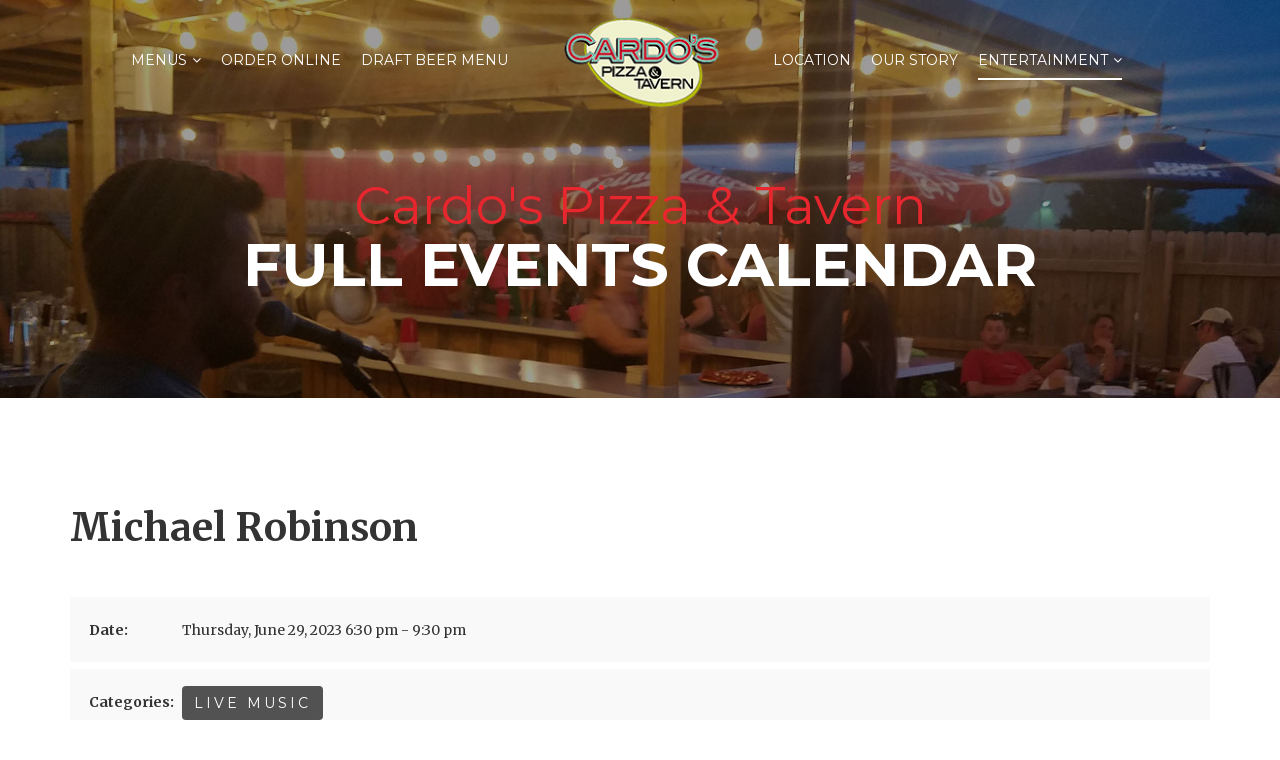

--- FILE ---
content_type: text/html; charset=utf-8
request_url: https://cardospizzaandtavern.com/entertainment/full-events-calendar/89-live-music/2110-michael-robinson
body_size: 25170
content:
<!DOCTYPE html>
<html xmlns="http://www.w3.org/1999/xhtml" xml:lang="en-gb" lang="en-gb" dir="ltr">
<head>
    <meta http-equiv="X-UA-Compatible" content="IE=edge">
    <meta name="viewport" content="width=device-width, initial-scale=1">
    
    <base href="https://cardospizzaandtavern.com/entertainment/full-events-calendar/89-live-music/2110-michael-robinson" />
	<meta http-equiv="content-type" content="text/html; charset=utf-8" />
	<meta name="description" content="EVERY THURSDAY NIGHT!!       Live Music with Michael Robinson's acoustic performance every Thursday Night starting at 6:30pm to 9:30pm." />
	<meta name="generator" content="Joomla! - Open Source Content Management" />
	<title>Michael Robinson</title>
	<link href="/images/cardoslogo1.png" rel="shortcut icon" type="image/vnd.microsoft.icon" />
	<link href="https://cardospizzaandtavern.com/component/search/?Itemid=623&amp;id=2110&amp;format=opensearch" rel="search" title="Search Cardo's Pizza and Tavern | Pickerington" type="application/opensearchdescription+xml" />
	<link href="/media/com_jcalpro/themes/barbarians/css/default.css" rel="stylesheet" type="text/css" />
	<link href="/media/system/css/calendar-jos.css?769652b8bd1963957a4b801fc6a41b15" rel="stylesheet" title="Green" media="all" type="text/css" />
	<link href="/media/com_jcalpro/css/map.css" rel="stylesheet" type="text/css" />
	<link href="//fonts.googleapis.com/css?family=Merriweather:300,300italic,regular,italic,700,700italic,900,900italic&amp;subset=latin" rel="stylesheet" type="text/css" />
	<link href="//fonts.googleapis.com/css?family=Montserrat:regular,700&amp;subset=latin" rel="stylesheet" type="text/css" />
	<link href="/templates/shaper_cuisine/css/bootstrap.min.css" rel="stylesheet" type="text/css" />
	<link href="/templates/shaper_cuisine/css/bistro.css" rel="stylesheet" type="text/css" />
	<link href="/templates/shaper_cuisine/css/font-awesome.min.css" rel="stylesheet" type="text/css" />
	<link href="/templates/shaper_cuisine/css/legacy.css" rel="stylesheet" type="text/css" />
	<link href="/templates/shaper_cuisine/css/template.css" rel="stylesheet" type="text/css" />
	<link href="/templates/shaper_cuisine/css/presets/preset1.css" rel="stylesheet" class="preset" type="text/css" />
	<link href="/templates/shaper_cuisine/css/frontend-edit.css" rel="stylesheet" type="text/css" />
	<link href="/media/com_jcalpro/modules/events/css/default.css" rel="stylesheet" type="text/css" />
	<style type="text/css">
body{font-family:Merriweather, sans-serif; font-weight:normal; }h1{font-family:Montserrat, sans-serif; font-weight:700; }h2{font-family:Montserrat, sans-serif; font-weight:700; }h3{font-family:Montserrat, sans-serif; font-weight:700; }h4{font-family:Montserrat, sans-serif; font-weight:normal; }h5{font-family:Montserrat, sans-serif; font-weight:normal; }h6{font-family:Montserrat, sans-serif; font-weight:normal; }.sppb-title-heading{font-family:Montserrat, sans-serif; font-weight:normal; }.sp-leading{font-family:Montserrat, sans-serif; font-weight:normal; }.sppb-addon-title span{font-family:Montserrat, sans-serif; font-weight:normal; }.sppb-title-subheading{font-family:Montserrat, sans-serif; font-weight:700; }.sp-megamenu-parent{font-family:Montserrat, sans-serif; font-weight:normal; }.btn{font-family:Montserrat, sans-serif; font-weight:normal; } .sppb-btn{font-family:Montserrat, sans-serif; font-weight:normal; }@media only screen and (max-width : 320px) {
.sppb-addon-feature .pull-left {
    float: initial !important;
}
}
@media only screen and (max-width : 480px) {
.sppb-addon-feature .pull-left {
    float: initial !important;
}
}

.sp-menu-item.no-click >a {
pointer-events: none;
-webkit-touch-callout: none;
cursor: default;
}
#sp-header > .container > .row {
    display: flex;
}
#sp-menu {
    flex: auto;
}

@media (min-width: 1400px) {
.container {
max-width: 1140px;
}
}#sp-bottom{ padding:100px 0px; }
	</style>
	<script type="application/json" class="joomla-script-options new">{"csrf.token":"0c090d1ef178035b021098965b3e87b6","system.paths":{"root":"","base":""},"joomla.jtext":{"COM_JCALPRO_ERROR_NO_MAP_ELEMENT":"No DOM element with id of map_canvas found!","COM_JCALPRO_GEOCODER_STATUS_INVALID_REQUEST":"Invalid request","COM_JCALPRO_GEOCODER_STATUS_OVER_QUERY_LIMIT":"You are over your request limit quota. Please try again later.","COM_JCALPRO_GEOCODER_STATUS_REQUEST_DENIED":"Request denied (unspecified error)","COM_JCALPRO_GEOCODER_STATUS_ZERO_RESULTS":"No results found for this address","COM_JCALPRO_INITIALIZING_MAP":"Initializing map...","COM_JCALPRO_LOCATION_GET_DIRECTIONS_CANNOT_GEOLOCATE":"Cannot determine location - please type an address.","COM_JCALPRO_LOCATION_GET_DIRECTIONS_FAILED":"Failed to get directions!","COM_JCALPRO_LOCATION_GET_DIRECTIONS_FORM_NOT_FOUND":"No directions form found..."}}</script>
	<script src="/media/jui/js/jquery.min.js?769652b8bd1963957a4b801fc6a41b15" type="text/javascript"></script>
	<script src="/media/jui/js/jquery-noconflict.js?769652b8bd1963957a4b801fc6a41b15" type="text/javascript"></script>
	<script src="/media/jui/js/jquery-migrate.min.js?769652b8bd1963957a4b801fc6a41b15" type="text/javascript"></script>
	<script src="/media/com_jcalpro/js/jcalpro.min.js" type="text/javascript"></script>
	<script src="/media/system/js/calendar.js?769652b8bd1963957a4b801fc6a41b15" type="text/javascript"></script>
	<script src="/media/system/js/calendar-setup.js?769652b8bd1963957a4b801fc6a41b15" type="text/javascript"></script>
	<script src="/media/system/js/mootools-core.js?769652b8bd1963957a4b801fc6a41b15" type="text/javascript"></script>
	<script src="/media/system/js/core.js?769652b8bd1963957a4b801fc6a41b15" type="text/javascript"></script>
	<script src="/media/system/js/mootools-more.js?769652b8bd1963957a4b801fc6a41b15" type="text/javascript"></script>
	<script src="//maps.googleapis.com/maps/api/js?key=AIzaSyCCg5U6bFslB1-YpmFAg8jeNVMkuyhHN2s" type="text/javascript"></script>
	<script src="/media/com_jcalpro/js/map.min.js" type="text/javascript"></script>
	<script src="/templates/shaper_cuisine/js/bootstrap.min.js" type="text/javascript"></script>
	<script src="/templates/shaper_cuisine/js/SmoothScroll.js" type="text/javascript"></script>
	<script src="/templates/shaper_cuisine/js/main.js" type="text/javascript"></script>
	<script src="/templates/shaper_cuisine/js/frontend-edit.js" type="text/javascript"></script>
	<script type="text/javascript">
Calendar._DN = ["Sunday","Monday","Tuesday","Wednesday","Thursday","Friday","Saturday","Sunday"]; Calendar._SDN = ["Sun","Mon","Tue","Wed","Thu","Fri","Sat","Sun"]; Calendar._FD = 0; Calendar._MN = ["January","February","March","April","May","June","July","August","September","October","November","December"]; Calendar._SMN = ["Jan","Feb","Mar","Apr","May","Jun","Jul","Aug","Sep","Oct","Nov","Dec"]; Calendar._TT = {"INFO":"About the Calendar","ABOUT":"DHTML Date\/Time Selector\n(c) dynarch.com 20022005 \/ Author: Mihai Bazon\nFor latest version visit: http:\/\/www.dynarch.com\/projects\/calendar\/\nDistributed under GNU LGPL.  See http:\/\/gnu.org\/licenses\/lgpl.html for details.\n\nDate selection:\n- Use the \u00ab and \u00bb buttons to select year\n- Use the < and > buttons to select month\n- Hold mouse button on any of the buttons above for faster selection.","ABOUT_TIME":"\n\nTime selection:\n Click on any of the time parts to increase it\n or Shiftclick to decrease it\n or click and drag for faster selection.","PREV_YEAR":"Select to move to the previous year. Select and hold for a list of years.","PREV_MONTH":"Select to move to the previous month. Select and hold for a list of the months.","GO_TODAY":"Go to today","NEXT_MONTH":"Select to move to the next month. Select and hold for a list of the months.","SEL_DATE":"Select a date.","DRAG_TO_MOVE":"Drag to move.","PART_TODAY":" Today ","DAY_FIRST":"Display %s first","WEEKEND":"0,6","CLOSE":"Close","TODAY":"Today","TIME_PART":"(Shift-)Select or Drag to change the value.","DEF_DATE_FORMAT":"%Y%m%d","TT_DATE_FORMAT":"%a, %b %e","WK":"wk","TIME":"Time:"};jQuery(function($) {
			 $('.hasTip').each(function() {
				var title = $(this).attr('title');
				if (title) {
					var parts = title.split('::', 2);
					var mtelement = document.id(this);
					mtelement.store('tip:title', parts[0]);
					mtelement.store('tip:text', parts[1]);
				}
			});
			var JTooltips = new Tips($('.hasTip').get(), {"maxTitleChars": 50,"fixed": false});
		});window.jcl_map_default_zoom_level = 8;jQuery(function($,undefined){$(".ga-optout").on("click",function(e){e.preventDefault();if ($(this).hasClass("done")){return;}$.ajax({url:"https://cardospizzaandtavern.com/?ga_optout=1&0c090d1ef178035b021098965b3e87b6=1",type:"GET",timeout:5000});$(this).fadeOut(300,function(){$(this).html("You have been opted out of Google Analytics").addClass("done").fadeIn(200);});});});
	</script>
	<!-- GA4 / Global Site Tag (gtag.js) Google Analytics - Eorisis Development -->
	<script type="text/javascript" src="https://www.googletagmanager.com/gtag/js?id=UA-112013605-1" async></script>
	<script type="text/javascript">
		window.dataLayer = window.dataLayer || [];
		function gtag(){dataLayer.push(arguments);}
		gtag('js', new Date());
		gtag('config', 'UA-112013605-1', {
			'anonymize_ip': true
		});
	</script>
	<!-- /GA4 / Global Site Tag (gtag.js) Google Analytics - Eorisis Development -->

   
    </head>
<body class="site com-jcalpro view-event layout-month no-task itemid-623 en-gb ltr  layout-fluid">
    <div class="body-innerwrapper">
        <header id="sp-header"><div class="container"><div class="row"><div id="sp-menu1" class="col-lg-5 d-none d-md-block"><div class="sp-column ">		<div class='sp-megamenu-wrapper'>
			<ul class="sp-megamenu-parent menu-fade-up hidden-xs"><li class="sp-menu-item sp-has-child no-click"><a  href="#"  >Menus</a><div class="sp-dropdown sp-dropdown-main sp-menu-center" style="width: 240px;left: -120px;"><div class="sp-dropdown-inner"><ul class="sp-dropdown-items"><li class="sp-menu-item"><a  href="/menus/menu"  >Full Menu</a></li><li class="sp-menu-item"><a  href="https://www.cardospizzaandtavern.com/draft-beer"  >Draft Beer Menu</a></li><li class="sp-menu-item"><a  href="/menus/specials"  >Specials</a></li><li class="sp-menu-item"><a  href="/menus/lunch"  >Lunch Specials</a></li></ul></div></div></li><li class="sp-menu-item"><a  href="https://order.toasttab.com/online/cardos-pizza-tavern-pickerington" rel="noopener noreferrer" target="_blank" >Order Online</a></li><li class="sp-menu-item hidden"><a  href="/"  >Home</a></li><li class="sp-menu-item"><a  href="/draft-beer"  >Draft Beer Menu</a></li></ul>		</div>
		</div></div><div id="sp-logo" class="col-8 col-lg-2 "><div class="sp-column "><a class="logo" href="/"><h1><img class="sp-default-logo hidden-xs" src="/images/cardoslogo2.png" alt="Cardo's Pizza and Tavern | Pickerington"><img class="sp-retina-logo hidden-xs" src="/images/cardoslogo2.png" alt="Cardo's Pizza and Tavern | Pickerington" width="170" height="109"><img class="sp-default-logo visible-xs" src="/images/cardoslogomobile1222.png" alt="Cardo's Pizza and Tavern | Pickerington"></h1></a></div></div><div id="sp-menu2" class="col-4 col-lg-5 "><div class="sp-column ">			<div class='sp-megamenu-wrapper'>
				<a id="offcanvas-toggler" class="visible-xs" href="#"><i class="fa fa-bars"></i></a>
				<ul class="sp-megamenu-parent menu-fade-up hidden-xs"><li class="sp-menu-item"><a  href="/location"  >Location</a></li><li class="sp-menu-item"><a  href="/our-story"  >Our Story</a></li><li class="sp-menu-item sp-has-child no-click active"><a  href="/entertainment"  >Entertainment</a><div class="sp-dropdown sp-dropdown-main sp-menu-right" style="width: 240px;"><div class="sp-dropdown-inner"><ul class="sp-dropdown-items"><li class="sp-menu-item current-item active"><a  href="/entertainment/full-events-calendar"  >Full Events Calendar</a></li><li class="sp-menu-item"><a  href="/entertainment/live-music-at-cardo-s-pizza-and-tavern"  >Live Music</a></li><li class="sp-menu-item"><a  href="/entertainment/browns-backers"  >Browns Backers</a></li><li class="sp-menu-item"><a  href="/entertainment/march-madness-bracket"  >March Madness Bracket</a></li><li class="sp-menu-item"><a  href="/entertainment/cardos-golf-outing"  >Cardos Golf Outing</a></li><li class="sp-menu-item"><a  href="/entertainment/bourbon-tasting-fundraiser"  >Bourbon Tasting Fundraiser</a></li></ul></div></div></li></ul>			</div>
		</div></div></div></div></header><section id="sp-page-title"><div class="row"><div id="sp-title" class="col-lg-12 "><div class="sp-column "><div class="sp-page-title"style="background-image: url(/images/LiveMusicheaderblog4.jpg);"><div class="container"><h2 class="sp-leading">Cardo's Pizza & Tavern</h2><h2 class="sp-page-heading">Full Events Calendar</h2></div></div></div></div></div></section><section id="sp-main-body"><div class="container"><div class="row"><div id="sp-component" class="col-lg-12 "><div class="sp-column "><div id="system-message-container">
	</div>

<div id="jcl_component" class="jcl_component jcl_bootstrap jcl_view_event jcl_layout_month">
    <div class="jcl_event">
                <div class="jcl_mainview">
<div class="jcal_event" itemscope itemtype="https://schema.org/Event">
    <header class="jcl_header page-header clearfix">
        <meta itemprop="url" content="https://cardospizzaandtavern.com/entertainment/full-events-calendar/89-live-music/2110-michael-robinson"/>
        <h1 itemprop="name">Michael Robinson</h1>
    </header>
            <script type="text/javascript">
        JCalPro.onLoad(function() {
            // skip setup, use raw cal
            if ('undefined' === typeof window.jcal_nav_calendar) {
                window.jcal_nav_calendar = new Calendar(null, null, function(cal) {
                    let yyyy = cal.date.getFullYear().toString(),
                        mm   = (cal.date.getMonth() + 1).toString(),
                        dd   = cal.date.getDate().toString(),
                        date = yyyy + '-' + (mm[1] ? mm : "0" + mm[0]) + '-' + (dd[1] ? dd : "0" + dd[0])
                    ;
                    if ('undefined' === typeof window.jcl_ajax_mode_active) {
                        let url = window.location.href;

                        if (!url.match(/\?/)) {
                            // no variables at all
                            window.location.href = url + '?date=' + date;
                        } else {
                            // variables
                            if (url.match(/date=/)) {
                                url                  = url.replace(/date=[0-9]{4}-[0-9]{2}-[0-9]{2}/, 'date=' + date);
                                window.location.href = url;
                            } else {
                                window.location.href = url + '&date=' + date;
                            }
                        }
                        return;
                    }
                    window.location.hash = date;
                }, function(cal) {
                    cal.hide();
                });

                window.jcal_nav_calendar.create();
            }
            let thisDate = new Date('');
            window.jcal_nav_calendar.setDate(thisDate);
            window.jcal_nav_calendar.refresh();
        });
    </script>

    
    <div class="jcl_toolbar btn-toolbar row-fluid">
            </div>
        <div class="jcl_event_admin"><form id="event-form-2110" method="post" action="/entertainment/full-events-calendar">    <div style="display:none;">
        <input name="cid[]" value="2110"/>
        <input name="id" value="2110"/>
        <input name="task" id="event-task-2110" value=""/>
        <input type="hidden" name="0c090d1ef178035b021098965b3e87b6" value="1" />    </div>
</form>
</div>
    
    <div class="jcl_event_detail">
        <meta itemprop="startDate"
              content="2023-06-29T18:30:00-0400"/>
        <span class="labels">Date:</span> Thursday, June 29, 2023 6:30 pm - 9:30 pm</div>

    
    <div class="jcl_event_detail"><span class="labels">Categories:</span>
        <a href="/entertainment/full-events-calendar/89-live-music" class="btn text-light" style="background-color: #525252">Live Music</a>    </div>

            <div class="jcl_event_detail"><span class="labels">Location:</span>
            <a href="/entertainment/full-events-calendar/location/1-cardo-s-pizza-tavern" >Cardo's Pizza &amp; Tavern</a>        </div>
        <div class="eventdescright_map" itemprop="location" itemscope itemtype="https://schema.org/Place">
        <meta itemprop="url" content="https://cardospizzaandtavern.com/entertainment/full-events-calendar/location/1-cardo-s-pizza-tavern"/>
        <meta itemprop="name" content="Cardo&#039;s Pizza &amp; Tavern"/>
        <div itemprop="address" itemscope itemtype="https://schema.org/PostalAddress">
            <meta itemprop="streetAddress" content="7897 Refugee Rd"/>
                            <meta itemprop="addressLocality" content="Pickerington"/>
                                <meta itemprop="addressRegion" content="Ohio"/>
                                <meta itemprop="postalCode" content="43147"/>
                        </div>
        <div itemprop="geo" itemscope itemtype="https://schema.org/GeoCoordinates">
            <meta itemprop="latitude" content="39.906177520752"/>
            <meta itemprop="longitude" content="-82.736503601074"/>
        </div>
        <div id="jcl_event_map_container">
            <div id="jcl_event_map"></div>
        </div>
    </div>
    <script type="text/javascript">
        window.jcl_map_default_zoom_level = 8;
        JCalPro.onLoad(function() {
            try {
                jclEventMapInit(39.906177520752, -82.736503601074, '\x2f\x65\x6e\x74\x65\x72\x74\x61\x69\x6e\x6d\x65\x6e\x74\x2f\x66\x75\x6c\x6c\x2d\x65\x76\x65\x6e\x74\x73\x2d\x63\x61\x6c\x65\x6e\x64\x61\x72\x2f\x6c\x6f\x63\x61\x74\x69\x6f\x6e\x2f\x31\x2d\x63\x61\x72\x64\x6f\x2d\x73\x2d\x70\x69\x7a\x7a\x61\x2d\x74\x61\x76\x65\x72\x6e');
            }
            catch (err) {
                alert(err);
            }
        });
    </script>

    <div class="jcl_event_body">
                <div class="eventdesclarge"><h3 style="box-sizing: border-box; font-family: Merriweather, sans-serif; line-height: 40px; color: #333333; margin: 10px 0px; font-size: 24.5px; text-rendering: optimizelegibility; background-color: #f9f9f9;">EVERY THURSDAY NIGHT!!</h3>
<p><img src="/images/Live_Music/Robinson640.jpg" alt="" width="507" height="380" /></p>
<p> </p>
<p><span style="font-family: Merriweather, sans-serif; font-size: 14px; background-color: #f9f9f9;">Live Music with Michael Robinson's acoustic performance every Thursday Night starting at 6:30pm to 9:30pm.</span></p></div>

            </div>
</div>
		</div>
	</div>


</div>

</div></div></div></div></section><section id="sp-bottom"><div class="container"><div class="row"><div id="sp-bottom1" class="col-md-6 col-lg-3 "><div class="sp-column "><div class="sp-module "><div class="sp-module-icon"><i class="sb-bistro-offer"></i></div><h3 class="sp-module-title">Contact</h3><div class="sp-module-content">

<div class="custom"  >
	<p><span style="color: #222222; font-family: arial, sans-serif; font-size: 13px;">7897 Refugee Rd, Pickerington, OH 43147</span></p>
<p><a href="mailto:cardospizzaandtavern@gmail.com" target="_blank" rel="noopener noreferrer">cardospizzaandtavern@gmail.com</a></p>
<p><a href="tel:6148348101" target="_blank" rel="noopener noreferrer">(614)834-8101</a></p>
<p> </p></div>
</div></div></div></div><div id="sp-bottom2" class="col-md-6 col-lg-3 "><div class="sp-column "><div class="sp-module "><div class="sp-module-icon"><i class="sb-bistro-clock"></i></div><h3 class="sp-module-title">Opening Times</h3><div class="sp-module-content">

<div class="custom"  >
	<p>Mon: 3:00pm - 11:00pm</p>
<p>Tue - <span style="font-size: 12.16px;">Wed</span>:  11:00am - 11:00pm</p>
<p>Thu - Sat: 11:00am - 12:00am </p>
<p>Sun: 11:00am - 11:00pm </p></div>
</div></div></div></div><div id="sp-bottom4" class="col-md-6 col-lg-3 "><div class="sp-column "><div class="sp-module"><div class="sp-module-icon"><i class="sb-bistro-contact"></i></div><h3 class="sp-module-title">Find Us</h3><div class="sp-module-content"><ul class="social-icons"><li><a target="_blank" href="https://www.facebook.com/cardospizzaandtavern/"><i class="sb-bistro-facebook"></i></a></li><li><a target="_blank" href="https://twitter.com/cardos43147"><i class="sb-bistro-twitter"></i></a></li><li><a target="_blank" href="https://www.google.com/maps/place/Cardo's+Pizza+%26+Tavern/@39.9061707,-82.7359051,15z/data=!4m5!3m4!1s0x0:0xd7c1db1b0292f6cc!8m2!3d39.9061707!4d-82.7359051"><i class="sb-bistro-googleplus"></i></a></li></ul></div></div></div></div><div id="sp-bottom5" class="col-md-6 col-lg-3 "><div class="sp-column ">		<div class="moduletable">

					<h3>Live Music At Cardo's</h3>
		
			<div class="jcalpro_events">
    </div>

		</div>

	</div></div></div></div></section><footer id="sp-footer"><div class="container"><div class="row"><div id="sp-footer1" class="col-lg-6 "><div class="sp-column "><div class="sp-module "><div class="sp-module-content"><ul class="nav menu">
<li class="item-530"><a href="/deals-news" >Deals/News</a></li><li class="item-716"><a href="/coupons" >Coupons</a></li><li class="item-841"><a href="/employment" >Employment</a></li></ul>
</div></div></div></div><div id="sp-footer2" class="col-lg-6 "><div class="sp-column "><span class="sp-copyright"> Copyright © 2023 Cardo's Pizza & Tavern. All Rights Reserved. <br/>
Designed and Managed by <a href="https://www.bridgeviewinteractive.com/" target="_blank">BVI </a></span></div></div></div></div></footer>
        <div class="offcanvas-menu">
            <a href="#" class="close-offcanvas"><i class="fa fa-remove"></i></a>
            <div class="offcanvas-inner">
                                    <div class="sp-module "><div class="sp-module-content"><ul class="nav menu">
<li class="item-578 deeper parent"><a href="#" >Menus</a><span class="offcanvas-menu-toggler collapsed" data-toggle="collapse" data-target="#collapse-menu-578" role="button" aria-expanded="false" aria-controls="collapse-menu-578"><i class="fa fa-plus"></i><i class="fa fa-minus"></i></span><ul class="collapse" id="collapse-menu-578"><li class="item-541"><a href="/menus/menu" >Full Menu</a></li><li class="item-1221"><a href="https://www.cardospizzaandtavern.com/draft-beer" >Draft Beer Menu</a></li><li class="item-587"><a href="/menus/specials" >Specials</a></li><li class="item-577"><a href="/menus/lunch" >Lunch Specials</a></li></ul></li><li class="item-561"><a href="https://order.toasttab.com/online/cardos-pizza-tavern-pickerington" target="_blank" >Order Online</a></li><li class="item-437"><a href="/" >Home</a></li><li class="item-575"><a href="/draft-beer" >Draft Beer Menu</a></li></ul>
</div></div><div class="sp-module "><div class="sp-module-content"><ul class="nav menu">
<li class="item-563"><a href="/location" >Location</a></li><li class="item-564"><a href="/our-story" >Our Story</a></li><li class="item-565 active deeper parent"><a href="/entertainment" >Entertainment</a><span class="offcanvas-menu-toggler collapsed" data-toggle="collapse" data-target="#collapse-menu-565" aria-expanded="false" aria-controls="collapse-menu-565"><i class="fa fa-plus"></i><i class="fa fa-minus"></i></span><ul class="collapse" id="collapse-menu-565"><li class="item-623 current active"><a href="/entertainment/full-events-calendar" >Full Events Calendar</a></li><li class="item-602"><a href="/entertainment/live-music-at-cardo-s-pizza-and-tavern" >Live Music</a></li><li class="item-608"><a href="/entertainment/browns-backers" >Browns Backers</a></li><li class="item-695"><a href="/entertainment/march-madness-bracket" >March Madness Bracket</a></li><li class="item-798"><a href="/entertainment/cardos-golf-outing" >Cardos Golf Outing</a></li><li class="item-1220"><a href="/entertainment/bourbon-tasting-fundraiser" >Bourbon Tasting Fundraiser</a></li></ul></li></ul>
</div></div><div class="sp-module "><h3 class="sp-module-title">Search</h3><div class="sp-module-content"><div class="search">
	<form action="/entertainment/full-events-calendar" method="post">
		<input name="searchword" id="mod-search-searchword" maxlength="200"  class="inputbox search-query" type="text" size="20" placeholder="Search ..." />		<input type="hidden" name="task" value="search" />
		<input type="hidden" name="option" value="com_search" />
		<input type="hidden" name="Itemid" value="623" />
	</form>
</div>
</div></div><div class="sp-module "><div class="sp-module-content"><ul class="nav menu">
<li class="item-530"><a href="/deals-news" >Deals/News</a></li><li class="item-716"><a href="/coupons" >Coupons</a></li><li class="item-841"><a href="/employment" >Employment</a></li></ul>
</div></div>
                            </div>
        </div>
        <div class="offcanvas-overlay"></div>
    </div>
        
</body>
</html>

--- FILE ---
content_type: text/css
request_url: https://cardospizzaandtavern.com/media/com_jcalpro/css/map.css
body_size: 1479
content:
/**
 * @package   JCalPro
 * @contact   www.joomlashack.com, help@joomlashack.com
 * @copyright 2006-2012 Anything-Digital.com
 * @copyright 2016-2020 Joomlashack.com. All rights reserved
 * @license   http://www.gnu.org/licenses/gpl.html GNU/GPL
 *
 * This file is part of JCalPro.
 *
 * JCalPro is free software: you can redistribute it and/or modify
 * it under the terms of the GNU General Public License as published by
 * the Free Software Foundation, either version 2 of the License, or
 * (at your option) any later version.
 *
 * JCalPro is distributed in the hope that it will be useful,
 * but WITHOUT ANY WARRANTY; without even the implied warranty of
 * MERCHANTABILITY or FITNESS FOR A PARTICULAR PURPOSE.  See the
 * GNU General Public License for more details.
 *
 * You should have received a copy of the GNU General Public License
 * along with JCalPro.  If not, see <http://www.gnu.org/licenses/>.
 */

#jcl_component #map_canvas_container {
	min-width: 200px;
	width: 100%;
	height: 300px;
	position: relative;
	display: block;
}

#jcl_component #map_canvas {
	margin: 0;
	padding: 0;
	width: 100%;
	height: 300px;
}

fieldset.adminform textarea {
	width: auto !important;
}

.jcl_location_buttons {
	margin-right: 6px;
}

#jcl_location_directions .jcl_location_buttons,
#jcl_location_directions .jcl_location_search {
	margin-top: 12px;
}

/**
 * fix gmaps styles
 *
 */
.gm-style img {
	max-width: none;
}
.gm-style label {
	width: auto; display: inline;
}


--- FILE ---
content_type: text/css
request_url: https://cardospizzaandtavern.com/templates/shaper_cuisine/css/bistro.css
body_size: 4019
content:
/**
* @package Bistro 1.0
* @author ShapeBootstrap http://shapebootstrap.net
* @copyright (c) 2013 - 2015 ShapeBootstrap
* Generated by IcoMoon https://icomoon.io/app
* @license http://www.gnu.org/licenses/gpl-2.0.html GNU/GPLv2 or later
*/

@font-face {
	font-family: 'sb-bistro';
	src:url('../fonts/sb-bistro.eot?-2sivhm');
	src:url('../fonts/sb-bistro.eot?#iefix-2sivhm') format('embedded-opentype'),
		url('../fonts/sb-bistro.ttf?-2sivhm') format('truetype'),
		url('../fonts/sb-bistro.woff?-2sivhm') format('woff'),
		url('../fonts/sb-bistro.svg?-2sivhm#sb-bistro-') format('svg');
	font-weight: normal;
	font-style: normal;
}

[class^="sb-bistro"], [class*="sb-bistro"] {
	font-family: 'sb-bistro';
	speak: none;
	font-style: normal;
	font-weight: normal;
	font-variant: normal;
	text-transform: none;
	line-height: 1;

	/* Better Font Rendering =========== */
	-webkit-font-smoothing: antialiased;
	-moz-osx-font-smoothing: grayscale;
}

.sb-bistro-appetizer:before {
	content: "\e600";
}
.sb-bistro-apple:before {
	content: "\e601";
}
.sb-bistro-blender:before {
	content: "\e602";
}
.sb-bistro-bowl:before {
	content: "\e603";
}
.sb-bistro-burger:before {
	content: "\e604";
}
.sb-bistro-cake:before {
	content: "\e605";
}
.sb-bistro-carrot:before {
	content: "\e606";
}
.sb-bistro-chef-hat:before {
	content: "\e607";
}
.sb-bistro-chicken-1:before {
	content: "\e608";
}
.sb-bistro-chicken:before {
	content: "\e609";
}
.sb-bistro-clock:before {
	content: "\e60a";
}
.sb-bistro-coffee:before {
	content: "\e60b";
}
.sb-bistro-cone-icecream:before {
	content: "\e60c";
}
.sb-bistro-dessert:before {
	content: "\e60d";
}
.sb-bistro-dinner:before {
	content: "\e60e";
}
.sb-bistro-drinks:before {
	content: "\e60f";
}
.sb-bistro-drumstick:before {
	content: "\e610";
}
.sb-bistro-egg-bacon:before {
	content: "\e611";
}
.sb-bistro-fish-1:before {
	content: "\e612";
}
.sb-bistro-fish:before {
	content: "\e613";
}
.sb-bistro-french-fries:before {
	content: "\e614";
}
.sb-bistro-fried-egg:before {
	content: "\e615";
}
.sb-bistro-fruits:before {
	content: "\e616";
}
.sb-bistro-hot-pan:before {
	content: "\e617";
}
.sb-bistro-hotdog:before {
	content: "\e618";
}
.sb-bistro-icecream-1:before {
	content: "\e619";
}
.sb-bistro-icecream-2:before {
	content: "\e61a";
}
.sb-bistro-icecream:before {
	content: "\e61b";
}
.sb-bistro-jackfruit:before {
	content: "\e61c";
}
.sb-bistro-kettle:before {
	content: "\e61d";
}
.sb-bistro-kiwi:before {
	content: "\e61e";
}
.sb-bistro-lemon:before {
	content: "\e61f";
}
.sb-bistro-lunch:before {
	content: "\e620";
}
.sb-bistro-menu:before {
	content: "\e621";
}
.sb-bistro-muffin:before {
	content: "\e622";
}
.sb-bistro-offer:before {
	content: "\e623";
}
.sb-bistro-pan:before {
	content: "\e624";
}
.sb-bistro-pizza:before {
	content: "\e625";
}
.sb-bistro-popsicle:before {
	content: "\e626";
}
.sb-bistro-roast-leg:before {
	content: "\e627";
}
.sb-bistro-rss:before {
	content: "\e628";
}
.sb-bistro-saslik:before {
	content: "\e629";
}
.sb-bistro-sausage:before {
	content: "\e62a";
}
.sb-bistro-spoon-plate:before {
	content: "\e62b";
}
.sb-bistro-spoons:before {
	content: "\e62c";
}
.sb-bistro-steak:before {
	content: "\e62d";
}
.sb-bistro-stockpot:before {
	content: "\e62e";
}
.sb-bistro-taco:before {
	content: "\e62f";
}
.sb-bistro-tea:before {
	content: "\e630";
}
.sb-bistro-tomato:before {
	content: "\e631";
}
.sb-bistro-apron:before {
	content: "\e632";
}
.sb-bistro-contact:before {
	content: "\e633";
}
.sb-bistro-social:before {
	content: "\e634";
}
.sb-bistro-facebook:before {
	content: "\e635";
}
.sb-bistro-twitter:before {
	content: "\e636";
}
.sb-bistro-behance:before {
	content: "\e637";
}
.sb-bistro-pinterest:before {
	content: "\e638";
}
.sb-bistro-googleplus:before {
	content: "\e639";
}
.sb-bistro-vimeo:before {
	content: "\e63a";
}
.sb-bistro-instagram:before {
	content: "\e63b";
}
.sb-bistro-linkedin:before {
	content: "\e63c";
}
.sb-bistro-dribbble:before {
	content: "\e63d";
}
.sb-bistro-youtube:before {
	content: "\e63e";
}


--- FILE ---
content_type: text/css
request_url: https://cardospizzaandtavern.com/templates/shaper_cuisine/css/template.css
body_size: 69670
content:
.form-control {
  display: block;
  height: 34px;
  padding: 6px 12px;
  font-size: 14px;
  line-height: 1.428571429;
  color: #555555;
  background-color: #fff;
  background-image: none;
  border: 1px solid #ccc;
  border-radius: 4px;
  -webkit-box-shadow: inset 0 1px 1px rgba(0,0,0,0.075);
  box-shadow: inset 0 1px 1px rgba(0,0,0,0.075);
  -webkit-transition: border-color ease-in-out .15s, box-shadow ease-in-out .15s;
  -o-transition: border-color ease-in-out .15s, box-shadow ease-in-out .15s;
  transition: border-color ease-in-out .15s, box-shadow ease-in-out .15s;
}
.form-control:focus {
  border-color: #66afe9;
  outline: 0;
  -webkit-box-shadow: inset 0 1px 1px rgba(0,0,0,.075), 0 0 8px rgba(102,175,233,0.6);
  box-shadow: inset 0 1px 1px rgba(0,0,0,.075), 0 0 8px rgba(102,175,233,0.6);
}
.form-control::-moz-placeholder {
  color: #999;
  opacity: 1;
}
.form-control:-ms-input-placeholder {
  color: #999;
}
.form-control::-webkit-input-placeholder {
  color: #999;
}
.form-control[disabled],
.form-control[readonly],
fieldset[disabled] .form-control {
  cursor: not-allowed;
  background-color: #eeeeee;
  opacity: 1;
}
textarea.form-control {
  height: auto;
}
@font-face {
  font-family: 'IcoMoon';
  src: url('../fonts/IcoMoon.eot');
  src: url('../fonts/IcoMoon.eot?#iefix') format('embedded-opentype'), url('../fonts/IcoMoon.woff') format('woff'), url('../fonts/IcoMoon.ttf') format('truetype'), url('../fonts/IcoMoon.svg#IcoMoon') format('svg');
  font-weight: normal;
  font-style: normal;
}
[data-icon]:before {
  font-family: 'IcoMoon';
  content: attr(data-icon);
  speak: none;
}
[class^="icon-"],
[class*=" icon-"] {
  display: inline-block;
  width: 14px;
  height: 14px;
  margin-right: .25em;
  line-height: 14px;
  background-image: none;
}
dd > span[class^="icon-"] + time,
dd > span[class*=" icon-"] + time {
  margin-left: -0.25em;
}
dl.article-info dd.hits span[class^="icon-"],
dl.article-info dd.hits span[class*=" icon-"] {
  margin-right: 0;
}
[class^="icon-"]:before,
[class*=" icon-"]:before {
  font-family: 'IcoMoon';
  font-style: normal;
  speak: none;
}
[class^="icon-"].disabled,
[class*=" icon-"].disabled {
  font-weight: normal;
}
.icon-joomla:before {
  content: "\e200";
}
.icon-chevron-up:before,
.icon-uparrow:before,
.icon-arrow-up:before {
  content: "\e005";
}
.icon-chevron-right:before,
.icon-rightarrow:before,
.icon-arrow-right:before {
  content: "\e006";
}
.icon-chevron-down:before,
.icon-downarrow:before,
.icon-arrow-down:before {
  content: "\e007";
}
.icon-chevron-left:before,
.icon-leftarrow:before,
.icon-arrow-left:before {
  content: "\e008";
}
.icon-arrow-first:before {
  content: "\e003";
}
.icon-arrow-last:before {
  content: "\e004";
}
.icon-arrow-up-2:before {
  content: "\e009";
}
.icon-arrow-right-2:before {
  content: "\e00a";
}
.icon-arrow-down-2:before {
  content: "\e00b";
}
.icon-arrow-left-2:before {
  content: "\e00c";
}
.icon-arrow-up-3:before {
  content: "\e00f";
}
.icon-arrow-right-3:before {
  content: "\e010";
}
.icon-arrow-down-3:before {
  content: "\e011";
}
.icon-arrow-left-3:before {
  content: "\e012";
}
.icon-menu-2:before {
  content: "\e00e";
}
.icon-arrow-up-4:before {
  content: "\e201";
}
.icon-arrow-right-4:before {
  content: "\e202";
}
.icon-arrow-down-4:before {
  content: "\e203";
}
.icon-arrow-left-4:before {
  content: "\e204";
}
.icon-share:before,
.icon-redo:before {
  content: "\27";
}
.icon-undo:before {
  content: "\28";
}
.icon-forward-2:before {
  content: "\e205";
}
.icon-backward-2:before,
.icon-reply:before {
  content: "\e206";
}
.icon-unblock:before,
.icon-refresh:before,
.icon-redo-2:before {
  content: "\6c";
}
.icon-undo-2:before {
  content: "\e207";
}
.icon-move:before {
  content: "\7a";
}
.icon-expand:before {
  content: "\66";
}
.icon-contract:before {
  content: "\67";
}
.icon-expand-2:before {
  content: "\68";
}
.icon-contract-2:before {
  content: "\69";
}
.icon-play:before {
  content: "\e208";
}
.icon-pause:before {
  content: "\e209";
}
.icon-stop:before {
  content: "\e210";
}
.icon-previous:before,
.icon-backward:before {
  content: "\7c";
}
.icon-next:before,
.icon-forward:before {
  content: "\7b";
}
.icon-first:before {
  content: "\7d";
}
.icon-last:before {
  content: "\e000";
}
.icon-play-circle:before {
  content: "\e00d";
}
.icon-pause-circle:before {
  content: "\e211";
}
.icon-stop-circle:before {
  content: "\e212";
}
.icon-backward-circle:before {
  content: "\e213";
}
.icon-forward-circle:before {
  content: "\e214";
}
.icon-loop:before {
  content: "\e001";
}
.icon-shuffle:before {
  content: "\e002";
}
.icon-search:before {
  content: "\53";
}
.icon-zoom-in:before {
  content: "\64";
}
.icon-zoom-out:before {
  content: "\65";
}
.icon-apply:before,
.icon-edit:before,
.icon-pencil:before {
  content: "\2b";
}
.icon-pencil-2:before {
  content: "\2c";
}
.icon-brush:before {
  content: "\3b";
}
.icon-save-new:before,
.icon-plus-2:before {
  content: "\5d";
}
.icon-ban-circle:before,
.icon-minus-sign:before,
.icon-minus-2:before {
  content: "\5e";
}
.icon-delete:before,
.icon-remove:before,
.icon-cancel-2:before {
  content: "\49";
}
.icon-publish:before,
.icon-save:before,
.icon-ok:before,
.icon-checkmark:before {
  content: "\47";
}
.icon-new:before,
.icon-plus:before {
  content: "\2a";
}
.icon-plus-circle:before {
  content: "\e215";
}
.icon-minus:before,
.icon-not-ok:before {
  content: "\4b";
}
.icon-minus-circle:before {
  content: "\e216";
}
.icon-unpublish:before,
.icon-cancel:before {
  content: "\4a";
}
.icon-cancel-circle:before {
  content: "\e217";
}
.icon-checkmark-2:before {
  content: "\e218";
}
.icon-checkmark-circle:before {
  content: "\e219";
}
.icon-info:before {
  content: "\e220";
}
.icon-info-2:before,
.icon-info-circle:before {
  content: "\e221";
}
.icon-question:before,
.icon-question-sign:before,
.icon-help:before {
  content: "\45";
}
.icon-question-2:before,
.icon-question-circle:before {
  content: "\e222";
}
.icon-notification:before {
  content: "\e223";
}
.icon-notification-2:before,
.icon-notification-circle:before {
  content: "\e224";
}
.icon-pending:before,
.icon-warning:before {
  content: "\48";
}
.icon-warning-2:before,
.icon-warning-circle:before {
  content: "\e225";
}
.icon-checkbox-unchecked:before {
  content: "\3d";
}
.icon-checkin:before,
.icon-checkbox:before,
.icon-checkbox-checked:before {
  content: "\3e";
}
.icon-checkbox-partial:before {
  content: "\3f";
}
.icon-square:before {
  content: "\e226";
}
.icon-radio-unchecked:before {
  content: "\e227";
}
.icon-radio-checked:before,
.icon-generic:before {
  content: "\e228";
}
.icon-circle:before {
  content: "\e229";
}
.icon-signup:before {
  content: "\e230";
}
.icon-grid:before,
.icon-grid-view:before {
  content: "\58";
}
.icon-grid-2:before,
.icon-grid-view-2:before {
  content: "\59";
}
.icon-menu:before {
  content: "\5a";
}
.icon-list:before,
.icon-list-view:before {
  content: "\31";
}
.icon-list-2:before {
  content: "\e231";
}
.icon-menu-3:before {
  content: "\e232";
}
.icon-folder-open:before,
.icon-folder:before {
  content: "\2d";
}
.icon-folder-close:before,
.icon-folder-2:before {
  content: "\2e";
}
.icon-folder-plus:before {
  content: "\e234";
}
.icon-folder-minus:before {
  content: "\e235";
}
.icon-folder-3:before {
  content: "\e236";
}
.icon-folder-plus-2:before {
  content: "\e237";
}
.icon-folder-remove:before {
  content: "\e238";
}
.icon-file:before {
  content: "\e016";
}
.icon-file-2:before {
  content: "\e239";
}
.icon-file-add:before,
.icon-file-plus:before {
  content: "\29";
}
.icon-file-remove:before,
.icon-file-minus:before {
  content: "\e017";
}
.icon-file-check:before {
  content: "\e240";
}
.icon-file-remove:before {
  content: "\e241";
}
.icon-save-copy:before,
.icon-copy:before {
  content: "\e018";
}
.icon-stack:before {
  content: "\e242";
}
.icon-tree:before {
  content: "\e243";
}
.icon-tree-2:before {
  content: "\e244";
}
.icon-paragraph-left:before {
  content: "\e246";
}
.icon-paragraph-center:before {
  content: "\e247";
}
.icon-paragraph-right:before {
  content: "\e248";
}
.icon-paragraph-justify:before {
  content: "\e249";
}
.icon-screen:before {
  content: "\e01c";
}
.icon-tablet:before {
  content: "\e01d";
}
.icon-mobile:before {
  content: "\e01e";
}
.icon-box-add:before {
  content: "\51";
}
.icon-box-remove:before {
  content: "\52";
}
.icon-download:before {
  content: "\e021";
}
.icon-upload:before {
  content: "\e022";
}
.icon-home:before {
  content: "\21";
}
.icon-home-2:before {
  content: "\e250";
}
.icon-out-2:before,
.icon-new-tab:before {
  content: "\e024";
}
.icon-out-3:before,
.icon-new-tab-2:before {
  content: "\e251";
}
.icon-link:before {
  content: "\e252";
}
.icon-picture:before,
.icon-image:before {
  content: "\2f";
}
.icon-pictures:before,
.icon-images:before {
  content: "\30";
}
.icon-palette:before,
.icon-color-palette:before {
  content: "\e014";
}
.icon-camera:before {
  content: "\55";
}
.icon-camera-2:before,
.icon-video:before {
  content: "\e015";
}
.icon-play-2:before,
.icon-video-2:before,
.icon-youtube:before {
  content: "\56";
}
.icon-music:before {
  content: "\57";
}
.icon-user:before {
  content: "\22";
}
.icon-users:before {
  content: "\e01f";
}
.icon-vcard:before {
  content: "\6d";
}
.icon-address:before {
  content: "\70";
}
.icon-share-alt:before,
.icon-out:before {
  content: "\26";
}
.icon-enter:before {
  content: "\e257";
}
.icon-exit:before {
  content: "\e258";
}
.icon-comment:before,
.icon-comments:before {
  content: "\24";
}
.icon-comments-2:before {
  content: "\25";
}
.icon-quote:before,
.icon-quotes-left:before {
  content: "\60";
}
.icon-quote-2:before,
.icon-quotes-right:before {
  content: "\61";
}
.icon-quote-3:before,
.icon-bubble-quote:before {
  content: "\e259";
}
.icon-phone:before {
  content: "\e260";
}
.icon-phone-2:before {
  content: "\e261";
}
.icon-envelope:before,
.icon-mail:before {
  content: "\4d";
}
.icon-envelope-opened:before,
.icon-mail-2:before {
  content: "\4e";
}
.icon-unarchive:before,
.icon-drawer:before {
  content: "\4f";
}
.icon-archive:before,
.icon-drawer-2:before {
  content: "\50";
}
.icon-briefcase:before {
  content: "\e020";
}
.icon-tag:before {
  content: "\e262";
}
.icon-tag-2:before {
  content: "\e263";
}
.icon-tags:before {
  content: "\e264";
}
.icon-tags-2:before {
  content: "\e265";
}
.icon-options:before,
.icon-cog:before {
  content: "\38";
}
.icon-cogs:before {
  content: "\37";
}
.icon-screwdriver:before,
.icon-tools:before {
  content: "\36";
}
.icon-wrench:before {
  content: "\3a";
}
.icon-equalizer:before {
  content: "\39";
}
.icon-dashboard:before {
  content: "\78";
}
.icon-switch:before {
  content: "\e266";
}
.icon-filter:before {
  content: "\54";
}
.icon-purge:before,
.icon-trash:before {
  content: "\4c";
}
.icon-checkedout:before,
.icon-lock:before,
.icon-locked:before {
  content: "\23";
}
.icon-unlock:before {
  content: "\e267";
}
.icon-key:before {
  content: "\5f";
}
.icon-support:before {
  content: "\46";
}
.icon-database:before {
  content: "\62";
}
.icon-scissors:before {
  content: "\e268";
}
.icon-health:before {
  content: "\6a";
}
.icon-wand:before {
  content: "\6b";
}
.icon-eye-open:before,
.icon-eye:before {
  content: "\3c";
}
.icon-eye-close:before,
.icon-eye-blocked:before,
.icon-eye-2:before {
  content: "\e269";
}
.icon-clock:before {
  content: "\6e";
}
.icon-compass:before {
  content: "\6f";
}
.icon-broadcast:before,
.icon-connection:before,
.icon-wifi:before {
  content: "\e01b";
}
.icon-book:before {
  content: "\e271";
}
.icon-lightning:before,
.icon-flash:before {
  content: "\79";
}
.icon-print:before,
.icon-printer:before {
  content: "\e013";
}
.icon-feed:before {
  content: "\71";
}
.icon-calendar:before {
  content: "\43";
}
.icon-calendar-2:before {
  content: "\44";
}
.icon-calendar-3:before {
  content: "\e273";
}
.icon-pie:before {
  content: "\77";
}
.icon-bars:before {
  content: "\76";
}
.icon-chart:before {
  content: "\75";
}
.icon-power-cord:before {
  content: "\32";
}
.icon-cube:before {
  content: "\33";
}
.icon-puzzle:before {
  content: "\34";
}
.icon-attachment:before,
.icon-paperclip:before,
.icon-flag-2:before {
  content: "\72";
}
.icon-lamp:before {
  content: "\74";
}
.icon-pin:before,
.icon-pushpin:before {
  content: "\73";
}
.icon-location:before {
  content: "\63";
}
.icon-shield:before {
  content: "\e274";
}
.icon-flag:before {
  content: "\35";
}
.icon-flag-3:before {
  content: "\e275";
}
.icon-bookmark:before {
  content: "\e023";
}
.icon-bookmark-2:before {
  content: "\e276";
}
.icon-heart:before {
  content: "\e277";
}
.icon-heart-2:before {
  content: "\e278";
}
.icon-thumbs-up:before {
  content: "\5b";
}
.icon-thumbs-down:before {
  content: "\5c";
}
.icon-unfeatured:before,
.icon-asterisk:before,
.icon-star-empty:before {
  content: "\40";
}
.icon-star-2:before {
  content: "\41";
}
.icon-featured:before,
.icon-default:before,
.icon-star:before {
  content: "\42";
}
.icon-smiley:before,
.icon-smiley-happy:before {
  content: "\e279";
}
.icon-smiley-2:before,
.icon-smiley-happy-2:before {
  content: "\e280";
}
.icon-smiley-sad:before {
  content: "\e281";
}
.icon-smiley-sad-2:before {
  content: "\e282";
}
.icon-smiley-neutral:before {
  content: "\e283";
}
.icon-smiley-neutral-2:before {
  content: "\e284";
}
.icon-cart:before {
  content: "\e019";
}
.icon-basket:before {
  content: "\e01a";
}
.icon-credit:before {
  content: "\e286";
}
.icon-credit-2:before {
  content: "\e287";
}
.icon-expired:before {
  content: "\4b";
}
#sp-menu1 .sp-megamenu-parent {
  float: right;
  padding: 0 20px 0 0;
}
#sp-menu2 .sp-megamenu-parent {
  float: left;
  padding: 0 0 0 20px;
}
.sp-megamenu-parent {
  list-style: none;
  margin: 0 -10px;
  z-index: 9;
  display: block;
}
.sp-megamenu-parent >li {
  display: inline-block;
  position: relative;
  padding: 0;
  height: 120px;
  line-height: 120px;
  float: left;
  margin: 0 10px;
}
.sp-megamenu-parent >li.menu-justify {
  position: static;
}
.sp-megamenu-parent >li >a {
  display: inline-block;
  line-height: 40px;
  height: 40px;
  padding: 0;
  text-transform: uppercase;
  color: #fff;
  position: relative;
}
.sp-megamenu-parent >li >a:before {
  content: " ";
  position: absolute;
  bottom: 0;
  left: 50%;
  width: 0;
  height: 2px;
  opacity: 0;
  background: #fff;
  -webkit-transition: 300ms ease-in-out;
  -o-transition: 300ms ease-in-out;
  transition: 300ms ease-in-out;
}
.sp-megamenu-parent >li.active>a,
.sp-megamenu-parent >li:hover>a {
  color: #fff;
}
.sp-megamenu-parent >li.active>a:before,
.sp-megamenu-parent >li:hover>a:before {
  left: 0;
  opacity: 1;
  width: 100%;
}
.sp-megamenu-parent >li.sp-has-child>a:after {
  font-family: "FontAwesome";
  content: "\f107";
  display: block;
  float: right;
  margin-left: 5px;
}
.sp-megamenu-parent .sp-module {
  padding: 10px;
}
.sp-megamenu-parent .sp-mega-group {
  list-style: none;
  padding: 0;
  margin: 0;
}
.sp-megamenu-parent .sp-mega-group .sp-mega-group-child {
  list-style: none;
  padding: 0;
  margin: 0;
}
.sp-megamenu-parent .sp-dropdown {
  margin: 0;
  position: absolute;
  z-index: 10;
  display: none;
}
.sp-megamenu-parent .sp-dropdown.sp-dropdown-mega .sp-dropdown-inner {
  padding: 30px;
}
.sp-megamenu-parent .sp-dropdown .sp-dropdown-items {
  list-style: none;
  padding: 0;
  margin: 0;
}
.sp-megamenu-parent .sp-dropdown .sp-dropdown-items .sp-has-child>a:after {
  font-family: "FontAwesome";
  content: " \f105";
  float: right;
}
.sp-megamenu-parent .sp-dropdown.sp-menu-center {
  margin-left: 45px;
}
.sp-megamenu-parent .sp-dropdown.sp-dropdown-main {
  top: 100%;
}
.sp-megamenu-parent .sp-dropdown.sp-dropdown-main.sp-menu-right,
.sp-megamenu-parent .sp-dropdown.sp-dropdown-main.sp-menu-full {
  left: 0;
}
.sp-megamenu-parent .sp-dropdown.sp-dropdown-main.sp-menu-left {
  right: 0;
}
.sp-megamenu-parent .sp-dropdown.sp-dropdown-sub {
  top: 0;
  left: 100%;
}
.sp-megamenu-parent .sp-dropdown.sp-dropdown-mega li.sp-menu-item >a {
  padding: 12px 10px;
}
.sp-megamenu-parent .sp-dropdown li.sp-menu-item {
  display: block;
  padding: 0;
  height: auto;
  line-height: normal;
  position: relative;
}
.sp-megamenu-parent .sp-dropdown li.sp-menu-item:last-child {
  border-bottom: none;
}
.sp-megamenu-parent .sp-dropdown li.sp-menu-item >a {
  display: block;
  padding: 12px 20px;
  color: #fff;
  cursor: pointer;
}
.sp-megamenu-parent .sp-dropdown li.sp-menu-item >a.sp-group-title {
  font-size: 20px;
  color: #fff;
}
.sp-megamenu-parent .sp-dropdown li.sp-menu-item >a.sp-group-title:hover {
  color: #fff;
  background: none;
}
.sp-megamenu-parent .sp-dropdown li.sp-menu-item >a:hover {
  color: #fff;
}
.sp-megamenu-parent .sp-dropdown li.sp-menu-item.active>a.sp-group-title {
  background: none;
}
.sp-megamenu-parent .sp-dropdown li.sp-menu-item.active>a.sp-group-title:hover {
  color: #fff;
  background: none;
}
.sp-megamenu-parent .sp-dropdown li.sp-menu-item.active>a:hover {
  color: #fff;
}
.sp-megamenu-parent .sp-dropdown-mega >.row {
  margin-top: 30px;
}
.sp-megamenu-parent .sp-dropdown-mega >.row:first-child {
  margin-top: 0;
}
.sp-megamenu-parent .sp-has-child:hover >.sp-dropdown {
  display: block;
}
.sp-megamenu-parent.menu-fade .sp-has-child:hover >.sp-dropdown {
  -webkit-animation: spMenuFadeIn 300ms;
  animation: spMenuFadeIn 300ms;
}
.sp-megamenu-parent.menu-zoom .sp-has-child:hover >.sp-dropdown {
  -webkit-animation: spMenuZoom 400ms;
  animation: spMenuZoom 400ms;
}
.sp-megamenu-parent.menu-fade-up .sp-has-child:hover >.sp-dropdown {
  -webkit-animation: spMenuFadeInUp 300ms;
  animation: spMenuFadeInUp 300ms;
}
#offcanvas-toggler {
  float: right;
}
#offcanvas-toggler >i {
  display: inline-block;
  padding: 0 0 0 10px;
  font-size: 18px;
  background: transparent;
  margin: 0;
  line-height: 120px;
  height: 120px;
  cursor: pointer;
  color: #fff;
  -webkit-transition: color 400ms, background-color 400ms;
  -o-transition: color 400ms, background-color 400ms;
  transition: color 400ms, background-color 400ms;
}
#offcanvas-toggler >i:hover {
  color: #fff;
}
.offcanvas-overlay {
  opacity: 0;
  -webkit-transition: opacity 0.5s, width 0.1s 0.5s, height 0.1s 0.5s;
  transition: opacity 0.5s, width 0.1s 0.5s, height 0.1s 0.5s;
}
body.offcanvas .offcanvas-overlay {
  position: absolute;
  top: 0;
  left: 0;
  bottom: 0;
  right: 0;
  background: rgba(0,0,0,0.8);
  opacity: 1;
  z-index: 9999;
}
.close-offcanvas {
  position: absolute;
  top: 15px;
  right: 15px;
  z-index: 1;
  color: #fff;
  border-radius: 100%;
  width: 22px;
  height: 22px;
  line-height: 22px;
  text-align: center;
  font-size: 12px;
  background: rgba(0,0,0,0.3);
}
.close-offcanvas:hover {
  background: rgba(0,0,0,0.5);
  color: #fff;
}
.offcanvas-menu {
  width: 320px;
  height: 100%;
  color: #fff;
  position: fixed;
  top: 0;
  opacity: 0;
  z-index: 99999;
  overflow-y: scroll;
}
.offcanvas-menu .offcanvas-inner {
  padding: 20px;
}
.offcanvas-menu .offcanvas-inner .sp-module {
  margin-top: 20px;
}
.offcanvas-menu .offcanvas-inner .sp-module .sp-module-title {
  font-size: 16px;
  line-height: 1;
  text-transform: uppercase;
}
.offcanvas-menu .offcanvas-inner .sp-module ul > li {
  border: 0;
  position: relative;
}
.offcanvas-menu .offcanvas-inner .sp-module ul > li a {
  border-bottom: 1px solid rgba(0,0,0,0.1);
  -webkit-transition: 300ms;
  -o-transition: 300ms;
  transition: 300ms;
  padding: 10px 20px;
  font-size: 14px;
  text-transform: uppercase;
}
.offcanvas-menu .offcanvas-inner .sp-module ul > li .offcanvas-menu-toggler {
  display: inline-block;
  position: absolute;
  top: 0;
  right: 0;
  padding: 10px 20px;
  cursor: pointer;
  color: #fff;
}
.offcanvas-menu .offcanvas-inner .sp-module ul > li .offcanvas-menu-toggler .fa-plus {
  display: none;
}
.offcanvas-menu .offcanvas-inner .sp-module ul > li .offcanvas-menu-toggler .fa-minus {
  display: inline;
}
.offcanvas-menu .offcanvas-inner .sp-module ul > li .offcanvas-menu-toggler.collapsed .fa-plus {
  display: inline;
}
.offcanvas-menu .offcanvas-inner .sp-module ul > li .offcanvas-menu-toggler.collapsed .fa-minus {
  display: none;
}
.offcanvas-menu .offcanvas-inner .sp-module ul > li >a:after {
  display: none;
}
.offcanvas-menu .offcanvas-inner .sp-module ul > li ul {
  background: rgba(0,0,0,0.1);
}
.offcanvas-menu .offcanvas-inner .sp-module:first-child {
  margin-top: 0;
}
.offcanvas-menu .offcanvas-inner .sp-module .sp-module-content > ul {
  margin: 0 -20px;
}
.offcanvas-menu .offcanvas-inner .search {
  margin-top: 25px;
}
.offcanvas-menu .offcanvas-inner .search input {
  width: 100%;
  border-radius: 0;
  border: 0;
  box-shadow: none;
  -webkit-box-shadow: none;
}
.ltr .offcanvas-menu {
  -webkit-transition: opacity 400ms cubic-bezier(0.7,0,0.3,1), right 400ms cubic-bezier(0.7,0,0.3,1);
  transition: opacity 400ms cubic-bezier(0.7,0,0.3,1), right 400ms cubic-bezier(0.7,0,0.3,1);
}
.ltr .body-innerwrapper:after {
  right: 0;
}
.ltr .offcanvas-menu {
  right: -320px;
}
.ltr.offcanvas .offcanvas-menu {
  right: 0;
}
.offcanvas {
  width: 100%;
  height: 100%;
  position: relative;
}
.offcanvas .offcanvas-menu {
  opacity: 1;
}
.menu .nav-child.small {
  font-size: inherit;
}
@media only screen and (max-width: 1200px) {
  .sp-megamenu-parent>li>a {
    font-size: 12px;
  }
  .sp-megamenu-parent .sp-dropdown.sp-dropdown-mega .sp-dropdown-inner {
    padding: 20px;
  }
  .sp-megamenu-parent .sp-dropdown li.sp-menu-item >a {
    padding: 10px 15px;
    font-size: 11px;
  }
  .sp-megamenu-parent .sp-dropdown li.sp-menu-item >a.sp-group-title {
    font-size: 14px;
  }
}
@media only screen and (max-width: 992px) {
  .sp-megamenu-parent>li>a {
    font-size: 11px;
  }
  .sp-megamenu-parent .sp-dropdown.sp-dropdown-mega .sp-dropdown-inner {
    padding: 10px;
  }
  .sp-megamenu-parent .sp-dropdown li.sp-menu-item >a {
    padding: 10px;
    font-size: 10px;
  }
  .sp-megamenu-parent .sp-dropdown li.sp-menu-item >a.sp-group-title {
    font-size: 12px;
  }
}
@-webkit-keyframes spMenuFadeIn {
  0% {
    opacity: 0;
  }
  100% {
    opacity: 1;
  }
}
@keyframes spMenuFadeIn {
  0% {
    opacity: 0;
  }
  100% {
    opacity: 1;
  }
}
@-webkit-keyframes spMenuZoom {
  0% {
    opacity: 0;
    -webkit-transform: scale(.8);
  }
  100% {
    opacity: 1;
    -webkit-transform: scale(1);
  }
}
@keyframes spMenuZoom {
  0% {
    opacity: 0;
    transform: scale(.8);
    -webkit-transform: scale(.8);
  }
  100% {
    opacity: 1;
    transform: scale(1);
    -webkit-transform: scale(1);
  }
}
@-webkit-keyframes spMenuFadeInUp {
  0% {
    opacity: 0;
    -webkit-transform: translate3d(0,30px,0);
  }
  100% {
    opacity: 1;
    -webkit-transform: none;
  }
}
@keyframes spMenuFadeInUp {
  0% {
    opacity: 0;
    transform: translate3d(0,30px,0);
  }
  100% {
    opacity: 1;
    transform: none;
  }
}
a {
  -webkit-transition: color 400ms, background-color 400ms;
  transition: color 400ms, background-color 400ms;
}
body {
  line-height: 24px;
}
a,
a:hover,
a:focus,
a:active {
  text-decoration: none;
}
label {
  font-weight: normal;
}
legend {
  padding-bottom: 10px;
}
img {
  display: block;
  max-width: 100%;
  height: auto;
}
.offline-inner {
  margin-top: 100px;
}
select,
textarea,
input[type="text"],
input[type="password"],
input[type="datetime"],
input[type="datetime-local"],
input[type="date"],
input[type="month"],
input[type="time"],
input[type="week"],
input[type="number"],
input[type="email"],
input[type="url"],
input[type="search"],
input[type="tel"],
input[type="color"],
.uneditable-input,
.sppb-form-control {
  display: block;
  height: 34px;
  padding: 6px 12px;
  font-size: 14px;
  line-height: 1.428571429;
  color: #555555;
  background-color: #fff;
  background-image: none;
  border: 1px solid #ccc;
  border-radius: 4px;
  -webkit-box-shadow: inset 0 1px 1px rgba(0,0,0,0.075);
  box-shadow: inset 0 1px 1px rgba(0,0,0,0.075);
  -webkit-transition: border-color ease-in-out .15s, box-shadow ease-in-out .15s;
  -o-transition: border-color ease-in-out .15s, box-shadow ease-in-out .15s;
  transition: border-color ease-in-out .15s, box-shadow ease-in-out .15s;
  height: 50px !important;
  border-radius: 3px;
}
select:focus,
textarea:focus,
input[type="text"]:focus,
input[type="password"]:focus,
input[type="datetime"]:focus,
input[type="datetime-local"]:focus,
input[type="date"]:focus,
input[type="month"]:focus,
input[type="time"]:focus,
input[type="week"]:focus,
input[type="number"]:focus,
input[type="email"]:focus,
input[type="url"]:focus,
input[type="search"]:focus,
input[type="tel"]:focus,
input[type="color"]:focus,
.uneditable-input:focus,
.sppb-form-control:focus {
  border-color: #66afe9;
  outline: 0;
  -webkit-box-shadow: inset 0 1px 1px rgba(0,0,0,.075), 0 0 8px rgba(102,175,233,0.6);
  box-shadow: inset 0 1px 1px rgba(0,0,0,.075), 0 0 8px rgba(102,175,233,0.6);
}
select::-moz-placeholder,
textarea::-moz-placeholder,
input[type="text"]::-moz-placeholder,
input[type="password"]::-moz-placeholder,
input[type="datetime"]::-moz-placeholder,
input[type="datetime-local"]::-moz-placeholder,
input[type="date"]::-moz-placeholder,
input[type="month"]::-moz-placeholder,
input[type="time"]::-moz-placeholder,
input[type="week"]::-moz-placeholder,
input[type="number"]::-moz-placeholder,
input[type="email"]::-moz-placeholder,
input[type="url"]::-moz-placeholder,
input[type="search"]::-moz-placeholder,
input[type="tel"]::-moz-placeholder,
input[type="color"]::-moz-placeholder,
.uneditable-input::-moz-placeholder,
.sppb-form-control::-moz-placeholder {
  color: #999;
  opacity: 1;
}
select:-ms-input-placeholder,
textarea:-ms-input-placeholder,
input[type="text"]:-ms-input-placeholder,
input[type="password"]:-ms-input-placeholder,
input[type="datetime"]:-ms-input-placeholder,
input[type="datetime-local"]:-ms-input-placeholder,
input[type="date"]:-ms-input-placeholder,
input[type="month"]:-ms-input-placeholder,
input[type="time"]:-ms-input-placeholder,
input[type="week"]:-ms-input-placeholder,
input[type="number"]:-ms-input-placeholder,
input[type="email"]:-ms-input-placeholder,
input[type="url"]:-ms-input-placeholder,
input[type="search"]:-ms-input-placeholder,
input[type="tel"]:-ms-input-placeholder,
input[type="color"]:-ms-input-placeholder,
.uneditable-input:-ms-input-placeholder,
.sppb-form-control:-ms-input-placeholder {
  color: #999;
}
select::-webkit-input-placeholder,
textarea::-webkit-input-placeholder,
input[type="text"]::-webkit-input-placeholder,
input[type="password"]::-webkit-input-placeholder,
input[type="datetime"]::-webkit-input-placeholder,
input[type="datetime-local"]::-webkit-input-placeholder,
input[type="date"]::-webkit-input-placeholder,
input[type="month"]::-webkit-input-placeholder,
input[type="time"]::-webkit-input-placeholder,
input[type="week"]::-webkit-input-placeholder,
input[type="number"]::-webkit-input-placeholder,
input[type="email"]::-webkit-input-placeholder,
input[type="url"]::-webkit-input-placeholder,
input[type="search"]::-webkit-input-placeholder,
input[type="tel"]::-webkit-input-placeholder,
input[type="color"]::-webkit-input-placeholder,
.uneditable-input::-webkit-input-placeholder,
.sppb-form-control::-webkit-input-placeholder {
  color: #999;
}
select[disabled],
select[readonly],
fieldset[disabled] select,
textarea[disabled],
textarea[readonly],
fieldset[disabled] textarea,
input[type="text"][disabled],
input[type="text"][readonly],
fieldset[disabled] input[type="text"],
input[type="password"][disabled],
input[type="password"][readonly],
fieldset[disabled] input[type="password"],
input[type="datetime"][disabled],
input[type="datetime"][readonly],
fieldset[disabled] input[type="datetime"],
input[type="datetime-local"][disabled],
input[type="datetime-local"][readonly],
fieldset[disabled] input[type="datetime-local"],
input[type="date"][disabled],
input[type="date"][readonly],
fieldset[disabled] input[type="date"],
input[type="month"][disabled],
input[type="month"][readonly],
fieldset[disabled] input[type="month"],
input[type="time"][disabled],
input[type="time"][readonly],
fieldset[disabled] input[type="time"],
input[type="week"][disabled],
input[type="week"][readonly],
fieldset[disabled] input[type="week"],
input[type="number"][disabled],
input[type="number"][readonly],
fieldset[disabled] input[type="number"],
input[type="email"][disabled],
input[type="email"][readonly],
fieldset[disabled] input[type="email"],
input[type="url"][disabled],
input[type="url"][readonly],
fieldset[disabled] input[type="url"],
input[type="search"][disabled],
input[type="search"][readonly],
fieldset[disabled] input[type="search"],
input[type="tel"][disabled],
input[type="tel"][readonly],
fieldset[disabled] input[type="tel"],
input[type="color"][disabled],
input[type="color"][readonly],
fieldset[disabled] input[type="color"],
.uneditable-input[disabled],
.uneditable-input[readonly],
fieldset[disabled] .uneditable-input,
.sppb-form-control[disabled],
.sppb-form-control[readonly],
fieldset[disabled] .sppb-form-control {
  cursor: not-allowed;
  background-color: #eeeeee;
  opacity: 1;
}
textareaselect,
textareatextarea,
textareainput[type="text"],
textareainput[type="password"],
textareainput[type="datetime"],
textareainput[type="datetime-local"],
textareainput[type="date"],
textareainput[type="month"],
textareainput[type="time"],
textareainput[type="week"],
textareainput[type="number"],
textareainput[type="email"],
textareainput[type="url"],
textareainput[type="search"],
textareainput[type="tel"],
textareainput[type="color"],
textarea.uneditable-input,
textarea.sppb-form-control {
  height: auto;
}
.group-control select,
.group-control textarea,
.group-control input[type="text"],
.group-control input[type="password"],
.group-control input[type="datetime"],
.group-control input[type="datetime-local"],
.group-control input[type="date"],
.group-control input[type="month"],
.group-control input[type="time"],
.group-control input[type="week"],
.group-control input[type="number"],
.group-control input[type="email"],
.group-control input[type="url"],
.group-control input[type="search"],
.group-control input[type="tel"],
.group-control input[type="color"],
.group-control .uneditable-input {
  width: 100%;
}
.btn,
.sppb-btn {
  border-style: solid;
  border-radius: 1px;
  border-width: 2px;
  padding: 9px 15px;
  text-transform: uppercase;
  letter-spacing: 3px;
  -webkit-transition: color 400ms, background-color 400ms, border-color 400ms;
  -o-transition: color 400ms, background-color 400ms, border-color 400ms;
  transition: color 400ms, background-color 400ms, border-color 400ms;
}
.btn.btn-sm,
.sppb-btn.sppb-btn-sm {
  padding: 7px 12px;
}
.btn.btn-xs,
.sppb-btn.sppb-btn-xs {
  padding: 4px 9px;
  text-transform: none;
}
.btn.btn-lg,
.sppb-btn.sppb-btn-lg {
  border-width: 3px;
  padding: 19px 30px;
  font-size: 14px;
  font-weight: bold;
  border-radius: 3px;
}
.btn-default,
.sppb-btn-default {
  border-color: #000;
  color: #000;
  background-color: transparent;
}
.btn-default:hover,
.btn-default:focus,
.btn-default:active,
.sppb-btn-default:hover,
.sppb-btn-default:focus,
.sppb-btn-default:active {
  color: #fff;
  border-color: #000;
  background-color: #000;
}
.btn-default-white,
.sppb-btn-default-white {
  border-color: #fff;
  color: #fff;
  background-color: transparent;
}
.btn-default-white:hover,
.btn-default-white:focus,
.btn-default-white:active,
.sppb-btn-default-white:hover,
.sppb-btn-default-white:focus,
.sppb-btn-default-white:active {
  color: #000;
  background-color: #fff;
  border-color: #fff;
}
.btn-primary,
.sppb-btn-primary {
  background-color: #428bca;
  border-color: #428bca;
}
.btn-primary:hover,
.btn-primary:focus,
.btn-primary:active,
.sppb-btn-primary:hover,
.sppb-btn-primary:focus,
.sppb-btn-primary:active {
  background-color: #4b9ce3;
  border-color: #4b9ce3;
}
.btn-success,
.sppb-btn-success {
  background-color: #5cb85c;
  border-color: #5cb85c;
}
.btn-success:hover,
.btn-success:focus,
.btn-success:active,
.sppb-btn-success:hover,
.sppb-btn-success:focus,
.sppb-btn-success:active {
  border-color: #69d169;
  background-color: #69d169;
}
.btn-warning,
.sppb-btn-warning {
  background-color: #e2a249;
  border-color: #e2a249;
}
.btn-warning:hover,
.btn-warning:focus,
.btn-warning:active,
.sppb-btn-warning:hover,
.sppb-btn-warning:focus,
.sppb-btn-warning:active {
  background-color: #ffb752;
  border-color: #ffb752;
}
.btn-danger,
.sppb-btn-danger {
  background-color: #d9534f;
  border-color: #d9534f;
}
.btn-danger:hover,
.btn-danger:focus,
.btn-danger:active,
.sppb-btn-danger:hover,
.sppb-btn-danger:focus,
.sppb-btn-danger:active {
  background-color: #f25c57;
  border-color: #f25c57;
}
.btn-info,
.sppb-btn-info {
  background-color: #5bc0de;
  border-color: #5bc0de;
}
.btn-info:hover,
.btn-info:focus,
.btn-info:active,
.sppb-btn-info:hover,
.sppb-btn-info:focus,
.sppb-btn-info:active {
  background-color: #65d5f7;
  border-color: #65d5f7;
}
#sp-header {
  height: 120px;
}
#sp-header .logo {
  display: inline-block;
  height: 120px;
  display: table;
}
#sp-header .logo h1 {
  font-size: 24px;
  line-height: 1;
  margin: 0;
  padding: 0;
  display: table-cell;
  vertical-align: middle;
}
#sp-header .logo p {
  margin: 5px 0 0;
}
#sp-header .sp-retina-logo {
  display: none;
}
#sp-header,
#sp-header.menu-fixed-out {
  position: absolute;
  top: 0;
  left: 0;
  width: 100%;
  z-index: 999;
  background: transparent;
}
#sp-header,
#sp-header .sp-megamenu-parent > li,
#sp-header .logo,
#sp-header #offcanvas-toggler > i {
  -webkit-transition: 400ms;
  -o-transition: 400ms;
  transition: 400ms;
}
#sp-header.menu-fixed {
  position: fixed;
  top: 0;
  width: 100%;
  background: rgba(0,0,0,0.8);
}
#sp-header.menu-fixed {
  height: 70px;
}
#sp-header.menu-fixed .sp-megamenu-parent > li {
  height: 70px;
  line-height: 70px;
}
#sp-header.menu-fixed .logo {
  height: 70px;
}
#sp-header.menu-fixed #offcanvas-toggler > i {
  line-height: 70px;
}
.layout-boxed #sp-header {
  left: auto;
  max-width: 1240px;
}
@media only screen and (-webkit-min-device-pixel-ratio: 1.5),only screen and (-moz-min-device-pixel-ratio: 1.5),only screen and (-o-min-device-pixel-ratio: 1.5),only screen and (min-device-pixel-ratio: 1.5) {
  #sp-header .sp-default-logo {
    display: none;
  }
  #sp-header .sp-retina-logo {
    display: block;
  }
}
#sp-title {
  min-height: 0;
}
.sp-page-title {
  background-color: #333;
  background-image: url(../images/title-bg.jpg);
  background-size: cover;
  margin: 0;
  padding: 180px 0 100px;
  background-repeat: no-repeat;
  background-position: 50% 0;
  text-align: center;
}
.sp-page-title h2.sp-page-heading {
  font-size: 60px;
  margin: 0;
  padding: 0;
  color: #fff;
  text-transform: uppercase;
}
.sp-page-title .breadcrumb {
  background: none;
  padding: 0;
  margin: 10px 0 0 0;
  font-size: 16px;
  text-transform: uppercase;
}
.body-innerwrapper {
  overflow-x: hidden;
  -webkit-transition: margin-left 400ms cubic-bezier(0.7,0,0.3,1);
  transition: margin-left 400ms cubic-bezier(0.7,0,0.3,1);
}
.layout-boxed .body-innerwrapper {
  max-width: 1240px;
  margin: 0 auto;
  box-shadow: 0 0 5px rgba(0,0,0,0.2);
  position: relative;
}
#sp-main-body {
  padding: 100px 0;
}
.com-sppagebuilder #sp-main-body {
  padding: 0;
}
.sp-leading,
#sp-page-builder .sppb-section-title .sppb-title-heading {
  font-size: 52px;
  line-height: 1;
  margin-top: 0;
  margin-bottom: 0;
}
#sp-page-builder .sppb-section-title.sppb-text-center .sppb-title-subheading {
  font-size: 60px;
  line-height: 1.2;
}
@media only screen and (max-width: 992px) {
  #sp-page-builder .sppb-section-title.sppb-text-center .sppb-title-subheading {
    font-size: 48px;
  }
}
#sppb-slider-fullwidth .item {
  padding: 300px 0 240px;
  background-size: cover;
  background-repeat: no-repeat;
  background-position: 50% 0;
}
#sppb-slider-fullwidth .item .sp-slide-title {
  font-size: 92px;
  line-height: 1;
  margin: 0;
}
#sppb-slider-fullwidth .item .sp-slide-subtitle {
  font-size: 100px;
  line-height: 1;
  color: #fff;
  margin: 0 0 20px;
}
#sppb-slider-fullwidth .item .sp-slide-description {
  font-size: 22px;
  line-height: 1.4;
  margin-bottom: 20px;
  color: #fff;
}
#sppb-slider-fullwidth .item .btn {
  margin-top: 50px;
}
#sppb-slider-fullwidth .sppb-slider-control {
  position: absolute;
  top: 50%;
  color: #fff;
  font-size: 56px;
  -webkit-transform: translate(0,-50%);
  -ms-transform: translate(0,-50%);
  -o-transform: translate(0,-50%);
  transform: translate(0,-50%);
  cursor: pointer;
  -webkit-transition: left 300ms ease-in-out, right 300ms ease-in-out;
  -o-transition: left 300ms ease-in-out, right 300ms ease-in-out;
  transition: left 300ms ease-in-out, right 300ms ease-in-out;
}
#sppb-slider-fullwidth .sppb-slider-control.left {
  left: -60px;
}
#sppb-slider-fullwidth .sppb-slider-control.right {
  right: -60px;
}
#sppb-slider-fullwidth:hover .sppb-slider-control.left {
  left: 20px;
}
#sppb-slider-fullwidth:hover .sppb-slider-control.right {
  right: 20px;
}
.carousel-fade .carousel-inner .item {
  transition-property: opacity;
}
.carousel-fade .carousel-inner .item,
.carousel-fade .carousel-inner .active.left,
.carousel-fade .carousel-inner .active.right {
  opacity: 0;
}
.carousel-fade .carousel-inner .active,
.carousel-fade .carousel-inner .next.left,
.carousel-fade .carousel-inner .prev.right {
  opacity: 1;
}
.carousel-fade .carousel-inner .active:not(.left) .sp-slide-title,
.carousel-fade .carousel-inner .active:not(.right) .sp-slide-title {
  -webkit-animation: fadeInUp 400ms ease-in-out 0ms both;
  animation: fadeInUp 400ms ease-in-out 0ms both;
}
.carousel-fade .carousel-inner .active:not(.left) .sp-slide-subtitle,
.carousel-fade .carousel-inner .active:not(.right) .sp-slide-subtitle {
  -webkit-animation: fadeInUp 400ms ease-in-out 200ms both;
  animation: fadeInUp 400ms ease-in-out 200ms both;
}
.carousel-fade .carousel-inner .active:not(.left) .btn,
.carousel-fade .carousel-inner .active:not(.right) .btn {
  -webkit-animation: zoomIn 400ms ease-in-out 100ms both;
  animation: zoomIn 400ms ease-in-out 100ms both;
}
.carousel-fade .carousel-inner .next.left .sp-slide-title,
.carousel-fade .carousel-inner .next.left .sp-slide-subtitle,
.carousel-fade .carousel-inner .next.left .btn,
.carousel-fade .carousel-inner .prev.right .sp-slide-title,
.carousel-fade .carousel-inner .prev.right .sp-slide-subtitle,
.carousel-fade .carousel-inner .prev.right .btn {
  opacity: 0;
}
.carousel-fade .carousel-inner .next,
.carousel-fade .carousel-inner .prev,
.carousel-fade .carousel-inner .active.left,
.carousel-fade .carousel-inner .active.right {
  left: 0;
  transform: translate3d(0,0,0);
}
.carousel-fade,
.carousel-fade .carousel-inner,
.carousel-fade .carousel-inner .item {
  height: 100%;
}
@media only screen and (max-width: 992px) {
  #sppb-slider-fullwidth .item {
    padding: 180px 0 100px;
  }
  #sppb-slider-fullwidth .item .sp-slide-title {
    font-size: 64px;
  }
  #sppb-slider-fullwidth .item .sp-slide-subtitle {
    font-size: 48px;
  }
  #sppb-slider-fullwidth .item .sp-slide-description {
    font-size: 18px;
  }
  #sppb-slider-fullwidth .item .btn {
    margin-top: 30px;
  }
}
.sppb-addon-cta .sppb-cta-subtitle {
  margin-bottom: 0;
  line-height: 26px !important;
}
.sppb-addon-cta .sppb-btn-lg {
  margin-top: 30px;
}
.sp-module {
  margin-top: 50px;
}
.sp-module:first-child {
  margin-top: 0;
}
.sp-module .sp-module-title {
  margin: 0 0 20px;
  font-size: 30px;
  line-height: 1;
}
.sp-module ul {
  list-style: none;
  padding: 0;
  margin: 0;
}
.sp-module ul > li {
  display: block;
  border-bottom: 1px solid #e8e8e8;
  -webkit-transition: 300ms;
  transition: 300ms;
}
.sp-module ul > li > a {
  display: block;
  line-height: 24px;
  padding: 2px 0;
  -webkit-transition: 300ms;
  transition: 300ms;
}
.sp-module ul > li > a:hover {
  background: none;
}
.sp-module ul > li > a:after {
  font-family: FontAwesome;
  content: "\f101";
  margin: 0 10px;
  float: right;
}
.sp-module ul > li:last-child {
  border-bottom: none;
}
.sp-module .social-icons {
  margin: -5px;
}
.sp-module .social-icons > li {
  display: inline-block;
  border: 0;
  margin: 5px;
}
.sp-module .social-icons > li > a {
  font-size: 24px;
  line-height: 1;
  padding: 0;
}
.sp-module .social-icons > li > a:before {
  content: "";
  margin-right: 0;
}
.sp-module .categories-module ul {
  margin: 0 10px;
}
.sp-module .latestnews > div,
.sp-module .mostread > div {
  margin-bottom: 15px;
}
.sp-module .latestnews > div .entry-image,
.sp-module .mostread > div .entry-image {
  width: 94px;
  float: left;
  margin: 5px 15px 15px 0;
}
.sp-module .latestnews > div:last-child,
.sp-module .mostread > div:last-child {
  margin-bottom: 0;
}
.sp-module .latestnews > div > a,
.sp-module .mostread > div > a {
  display: block;
  font-weight: 400;
}
.sp-module .tagscloud {
  margin: -2px 0;
}
.sp-module .tagscloud .tag-name {
  display: inline-block;
  padding: 5px 10px;
  background: #808080;
  color: #fff;
  border-radius: 4px;
  margin: 2px 0;
}
.sp-module .tagscloud .tag-name span {
  display: inline-block;
  min-width: 10px;
  padding: 3px 7px;
  font-size: 12px;
  font-weight: 700;
  line-height: 1;
  text-align: center;
  white-space: nowrap;
  vertical-align: baseline;
  background-color: rgba(0,0,0,0.2);
  border-radius: 10px;
}
.sp-module #mod-search-searchword {
  width: 100%;
}
.login img {
  display: inline-block;
  margin: 20px 0;
}
.login .checkbox {
  margin-top: 20px;
  margin-bottom: 20px;
}
.login .checkbox input[type="checkbox"] {
  margin-top: 6px;
}
.form-links ul {
  list-style: none;
  padding: 0;
  margin: 20px -5px -5px;
}
.form-links ul > li {
  display: inline-block;
  line-height: 1;
  margin: 5px;
}
.search .btn-toolbar {
  display: flex;
  align-items: flex-end;
  margin-bottom: 20px;
}
.search .btn-toolbar span.icon-search {
  margin: 0;
}
.search .btn-toolbar button {
  color: #fff;
  padding: 13px 15px;
}
.search .phrases .phrases-box .controls label {
  display: inline-block;
  margin: 0 20px 20px;
}
.search .phrases .ordering-box {
  margin-bottom: 15px;
}
.search .only label {
  display: inline-block;
  margin: 0 20px 20px;
}
.search .form-limit select#limit {
  width: 70px;
  padding: 0px 5px;
}
.search .search-results dt.result-title {
  margin-top: 40px;
  font-size: 18px;
}
.search .search-results dt,
.search .search-results dd {
  margin: 5px 0;
}
.filter-search .chzn-container-single .chzn-single {
  height: 34px;
  line-height: 34px;
}
.form-search .finder label {
  display: block;
}
.form-search .finder .input-medium {
  width: 60%;
  border-radius: 4px;
}
.finder .word input {
  display: inline-block;
}
.finder .search-results.list-striped li {
  padding: 20px 0;
}
.article-info {
  margin: 10px -8px 0;
  line-height: 12px;
}
.article-info > dd {
  display: inline-block;
  font-size: 14px;
  margin: 0 8px;
}
.article-info > dd > i {
  display: inline-block;
  margin-right: 3px;
}
article.item {
  margin-bottom: 100px;
}
article.item .has-published-date {
  padding-left: 180px;
  position: relative;
}
article.item .blog-date {
  position: absolute;
  left: 30px;
  top: -60px;
  width: 120px;
  padding: 80px 0 30px;
  color: #fff;
  text-align: center;
  z-index: 2;
}
article.item .blog-date > span {
  font-size: 60px;
  line-height: 1;
  display: block;
}
article.item .blog-date > span > span {
  font-size: 16px;
  display: block;
}
article .entry-header h2 {
  font-size: 24px;
}
@media only screen and (max-width: 992px) {
  article.item {
    margin-bottom: 50px;
  }
  article.item .has-published-date {
    padding-left: 100px;
    position: relative;
  }
  article.item .blog-date {
    left: 0;
    top: 5px;
    width: 80px;
    padding: 20px 10px;
  }
  article.item .blog-date > span {
    font-size: 36px;
  }
  article.item .blog-date > span > span {
    font-size: 12px;
  }
}
.tags {
  margin-top: 20px;
}
.tags > span {
  text-transform: uppercase;
  letter-spacing: 2px;
}
.content_rating,
.content_rating + form {
  display: none;
}
.content_vote {
  display: none;
}
.rating_img {
  display: none;
}
.voting-symbol {
  unicode-bidi: bidi-override;
  direction: rtl;
  font-size: 14px;
  display: inline-block;
}
.voting-symbol span.star {
  font-family: "FontAwesome";
  font-weight: normal;
  font-style: normal;
  display: inline-block;
}
.voting-symbol span.star.active:before {
  content: "\f005";
}
.voting-symbol span.star:before {
  content: "\f006";
  padding-right: 5px;
}
.sp-rating span.star:hover:before,
.sp-rating span.star:hover ~ span.star:before {
  content: "\f005";
  cursor: pointer;
}
.post_rating {
  margin-bottom: 20px;
}
.post_rating .ajax-loader {
  display: none;
}
.entry-image,
.entry-gallery,
.entry-video,
.entry-audio,
.entry-link,
.entry-status,
.entry-quote {
  margin-bottom: 30px;
}
.entry-link,
.entry-quote {
  background: #333;
}
.entry-status {
  margin-left: 180px;
}
.entry-header {
  position: relative;
  margin-bottom: 30px;
}
.entry-header h2 {
  margin: 0 0 10px;
  font-size: 48px;
  line-height: 1.3;
}
.entry-header h2 a {
  color: #000;
}
.entry-link {
  padding: 100px 50px;
  position: relative;
  z-index: 1;
  overflow: hidden;
}
.entry-link a h4 {
  margin: 0;
  font-size: 36px;
  color: #fff;
}
.entry-link a h4:hover {
  color: rgba(255,255,255,0.85);
}
.entry-link:before {
  position: absolute;
  right: 0;
  font-size: 300px;
  content: "\f0c1";
  font-family: FontAwesome;
  transform: rotate(90deg);
  top: 100px;
  color: rgba(0,0,0,0.15);
  z-index: -1;
}
.entry-quote {
  position: relative;
  padding: 80px 50px;
  color: rgba(255,255,255,0.9);
}
.entry-quote:before {
  position: absolute;
  right: 30px;
  font-size: 300px;
  content: "\f10e";
  font-family: FontAwesome;
  top: 140px;
  color: rgba(0,0,0,0.15);
}
.entry-quote blockquote small {
  color: #fff;
  font-weight: 600;
  font-size: 20px;
}
.entry-quote blockquote {
  padding: 0;
  margin: 0;
  font-size: 16px;
  border: none;
}
.carousel-left,
.carousel-right {
  position: absolute;
  top: 50%;
  font-size: 24px;
  width: 36px;
  height: 36px;
  line-height: 36px;
  margin-top: -18px;
  text-align: center;
  color: #fff;
  background: rgba(0,0,0,0.5);
  border-radius: 4px;
  -webkit-transition: 400ms;
  transition: 400ms;
}
.carousel-left:hover,
.carousel-right:hover {
  color: #fff;
}
.carousel-left:focus,
.carousel-right:focus {
  color: #fff;
}
.carousel-left {
  left: 10px;
}
.carousel-right {
  right: 10px;
}
.newsfeed-category .category {
  list-style: none;
  padding: 0;
  margin: 0;
}
.newsfeed-category .category li {
  padding: 5px 0;
}
.newsfeed-category #filter-search {
  margin: 10px 0;
}
.category-module,
.categories-module,
.archive-module,
.latestnews,
.newsflash-horiz,
.mostread,
.form-links,
.list-striped {
  list-style: none;
  padding: 0;
  margin: 0;
}
.category-module li,
.categories-module li,
.archive-module li,
.latestnews li,
.newsflash-horiz li,
.mostread li,
.form-links li,
.list-striped li {
  padding: 2px 0;
}
.category-module li h4,
.categories-module li h4,
.archive-module li h4,
.latestnews li h4,
.newsflash-horiz li h4,
.mostread li h4,
.form-links li h4,
.list-striped li h4 {
  margin: 5px 0;
}
p.readmore > a {
  color: #000;
  font-weight: bold;
}
.pagination-wrapper {
  text-align: center;
}
.pagination-wrapper .pagination {
  border-radius: 0;
}
.pagination-wrapper .pagination > li > a,
.pagination-wrapper .pagination > li > span {
  padding: 10px 20px;
  background-color: #f5f5f5;
  border: 0;
  margin-left: 0;
  font-weight: bold;
}
.pagination-wrapper .pagination > li:first-child > a,
.pagination-wrapper .pagination > li:first-child > span {
  margin-left: 0;
  border-radius: 0;
}
.pagination-wrapper .pagination > li:last-child > a,
.pagination-wrapper .pagination > li:last-child > span {
  border-radius: 0;
}
.pagination-wrapper .pagination > .disabled > span,
.pagination-wrapper .pagination > .disabled > span:hover,
.pagination-wrapper .pagination > .disabled > span:focus,
.pagination-wrapper .pagination > .disabled > a,
.pagination-wrapper .pagination > .disabled > a:hover,
.pagination-wrapper .pagination > .disabled > a:focus {
  color: #999;
  background-color: #f5f5f5;
}
#sp-bottom {
  background: #f5f5f5;
}
#sp-bottom .sp-module {
  line-height: 1.5;
  text-align: center;
}
#sp-bottom .sp-module .sp-module-icon {
  margin-bottom: 20px;
}
#sp-bottom .sp-module .sp-module-icon i {
  font-size: 68px;
}
#sp-bottom .sp-module .sp-module-title {
  font-size: 24px;
  font-weight: bold;
  line-height: 1;
  text-transform: uppercase;
  margin-bottom: 30px;
}
#sp-bottom .sp-module ul > li {
  border-bottom: 0;
}
#sp-bottom .sp-module ul > li > a {
  display: block;
  line-height: 24px;
  padding: 2px 0;
}
#sp-bottom .sp-module ul > li > a:after {
  content: "";
}
#sp-bottom .sp-module ul > li:last-child {
  border-bottom: none;
}
#sp-footer {
  padding: 30px 0;
  color: #fff;
}
#sp-footer #sp-footer2 {
  text-align: right;
}
#sp-footer a {
  color: #fff;
}
#sp-footer a:hover {
  color: rgba(255,255,255,0.7);
}
#sp-footer .sp-module {
  margin: 0;
}
#sp-footer ul {
  list-style: none;
  padding: 0;
  margin: -10px;
}
#sp-footer ul > li {
  display: inline-block;
  margin: 10px;
  padding: 0;
  border: 0;
}
#sp-footer ul > li > a {
  display: block;
  padding: 0;
  border: 0;
}
#sp-footer ul > li > a:before,
#sp-footer ul > li > a:after {
  display: none;
}
#sp-footer .sp-copyright {
  display: block;
}
#countdown-timer {
  font-weight: 700;
  margin: 0 -30px;
}
#countdown-timer > span {
  display: block;
  float: left;
  font-size: 48px;
  line-height: 1;
  color: #fff;
  letter-spacing: 3px;
  margin: 0 30px;
}
#countdown-timer > span > span {
  display: block;
  font-size: 18px;
  line-height: 1;
  text-transform: uppercase;
  letter-spacing: 1px;
  color: #fff;
}
#countdown-timer:before,
#countdown-timer:after {
  content: " ";
  display: table;
}
#countdown-timer:after {
  clear: both;
}
.countdown-timer-title {
  color: #fff;
  font-size: 62px;
  line-height: 1;
  text-transform: uppercase;
}
.countdown-timer-subtitle {
  color: #fff;
}
@media only screen and (max-width: 768px) {
  #countdown-timer {
    margin: 0 -10px;
  }
  #countdown-timer > span {
    font-size: 24px;
    margin: 0 10px;
  }
  #countdown-timer > span > span {
    font-size: 12px;
  }
  .countdown-timer-title {
    font-size: 48px;
  }
}
.sp-comingsoon-wrap {
  display: table;
  height: 100%;
  width: 100%;
}
.sp-comingsoon-wrap > div {
  display: table-cell;
  vertical-align: middle;
  padding: 100px 0;
}
.sp-comingsoon {
  width: 100%;
  height: 100%;
  min-height: 100%;
}
.sp-comingsoon body {
  width: 100%;
  height: 100%;
  min-height: 100%;
  color: #fff;
  background-image: url(../images/bg.jpg);
  background-size: cover;
  background-repeat: no-repeat;
}
.sp-comingsoon #countdown-timer {
  display: inline-block;
  margin: 50px -20px 0;
}
.sp-comingsoon #countdown-timer span {
  text-align: center;
  margin: 0 20px;
}
.sp-comingsoon .sp-comingsoon-title {
  font-size: 62px;
  line-height: 1;
  margin-bottom: 20px;
  font-weight: 700;
  text-transform: uppercase;
}
.sp-comingsoon .sp-comingsoon-content {
  font-size: 24px;
  font-weight: 700;
}
.sp-comingsoon .social-icons {
  margin-top: 100px;
}
.sp-comingsoon .social-icons li {
  display: inline-block;
  margin: 0 15px;
}
.sp-comingsoon .social-icons li a {
  color: rgba(255,255,255,0.7);
  font-size: 24px;
  -webkit-transition: color 400ms;
  transition: color 400ms;
}
.sp-comingsoon .social-icons li a:hover {
  color: #fff;
}
.error-page {
  width: 100%;
  height: 100%;
  min-height: 100%;
}
.error-page body {
  width: 100%;
  height: 100%;
  min-height: 100%;
  background: url(../images/bg.jpg) no-repeat 50% 50%;
  background-size: cover;
}
.error-page .error-page-inner {
  height: 100%;
  min-height: 100%;
  width: 100%;
  display: table;
  text-align: center;
}
.error-page .error-page-inner > div {
  display: table-cell;
  vertical-align: middle;
}
.error-page .error-code {
  display: inline-block;
  font-weight: bold;
  font-size: 102px;
  font-weight: 700;
  line-height: 1;
  margin: 0;
  padding: 0px;
  color: #fff;
}
.error-page .error-message {
  font-size: 18px;
  line-height: 1;
  margin-top: 10px;
  margin-bottom: 30px;
  text-transform: uppercase;
  color: #fff;
}
.sp-social-share ul {
  display: block;
  padding: 0;
  margin: 20px -5px 0;
}
.sp-social-share ul li {
  display: inline-block;
  font-size: 24px;
  margin: 0 5px;
}
.dl-horizontal dt {
  margin: 8px 0;
  text-align: left;
}
.page-header {
  padding-bottom: 15px;
}
table.category {
  width: 100%;
}
table.category thead > tr,
table.category tbody > tr {
  border: 1px solid #f2f2f2;
}
table.category thead > tr th,
table.category thead > tr td,
table.category tbody > tr th,
table.category tbody > tr td {
  padding: 10px;
}
.contact-form .form-actions {
  background: none;
  border: none;
}
@media print {
  .visible-print {
    display: inherit !important;
  }
  .hidden-print {
    display: none !important;
  }
}
#map-info-content {
  text-align: center;
  padding: 20px 50px 10px;
}
#map-info-content h1,
#map-info-content h2,
#map-info-content h3,
#map-info-content h4 {
  margin-top: 0;
}
.sppb-addon-chef {
  padding: 100px 0;
  background-repeat: no-repeat;
  background-position: 0;
  background-size: contain;
}
.sppb-addon-chef .sp-chef-title {
  font-size: 60px;
  line-height: 1;
  margin-top: 0;
  margin-bottom: 50px;
}
.sppb-addon-chef .sp-chef-designation {
  font-size: 52px;
  line-height: 1;
  margin-top: 0;
  margin-bottom: 30px;
}
.sppb-addon-chef .sp-chef-signature {
  margin-top: 40px;
  display: inline-block;
}
@media only screen and (max-width: 991px) {
  .sppb-addon-chef {
    background-image: none !important;
  }
}
.sppb-no-gutter {
  margin-left: 0;
  margin-right: 0;
  position: relative;
}
.sppb-no-gutter > div {
  padding-left: 0;
  padding-right: 0;
}
.sppb-addon-fancy-cta .sp-leading {
  color: #fff;
}
.sppb-addon-fancy-cta .sppb-col-md-7 {
  margin-top: -70px;
}
.sppb-addon-fancy-cta .sppb-addon-content {
  background: #e7272d;
  color: #fff;
  padding: 110px;
  position: relative;
  z-index: 1;
}
.sppb-addon-fancy-cta .sppb-fancy-cta-icon {
  display: inline-block;
  font-size: 128px;
  line-height: 1;
  margin-bottom: 30px;
}
.sppb-addon-fancy-cta .sppb-fancy-cta-title {
  font-size: 60px;
  line-height: 1;
  margin: 0 0 50px;
}
.sppb-addon-fancy-cta .sp-fancy-cta-text {
  margin-bottom: 50px;
  font-size: 20px;
  line-height: 1.6;
}
.sppb-addon-fancy-cta .sbbp-img-container {
  height: 500px;
  position: relative;
}
.sppb-addon-fancy-cta .sbbp-img-container .sppb-position-left {
  position: absolute;
  left: 0;
  top: 0;
  overflow: hidden;
}
.sppb-addon-fancy-cta .sbbp-img-container .sppb-position-right {
  position: absolute;
  right: 0;
  bottom: -115px;
  overflow: hidden;
}
.sppb-addon-fancy-cta .sbbp-img-container img {
  -webkit-transform: scale(1);
  -ms-transform: scale(1);
  -o-transform: scale(1);
  transform: scale(1);
  -webkit-transition: 2000ms;
  -o-transition: 2000ms;
  transition: 2000ms;
}
.sppb-addon-fancy-cta .sbbp-img-container:hover img {
  -webkit-transform: scale(1.3);
  -ms-transform: scale(1.3);
  -o-transform: scale(1.3);
  transform: scale(1.3);
}
@media only screen and (max-width: 992px) {
  .sppb-addon-fancy-cta .sppb-addon-content {
    padding: 60px 30px;
  }
  .sppb-addon-fancy-cta .sppb-col-md-7 {
    margin-top: 0;
  }
  .sppb-addon-fancy-cta .sbbp-img-container {
    display: none;
  }
}
.sppb-addon-fancy-menu .sp-leading {
  color: #fff;
}
.sppb-addon-fancy-menu .sppb-col-sm-7 {
  margin-top: -70px;
}
.sppb-addon-fancy-menu .sppb-addon-content {
  background-repeat: repeat;
  color: #fff;
  padding: 90px 90px 150px;
  position: relative;
  z-index: 1;
}
.sppb-addon-fancy-menu .sppb-addon-content ol {
  padding: 0 0 0 0;
  margin: 0;
}
.sppb-addon-fancy-menu .sppb-addon-content ol > li {
  position: relative;
  margin-bottom: 50px;
}
.sppb-addon-fancy-menu .sppb-addon-content ol > li:last-child {
  margin-bottom: 0;
}
.sppb-addon-fancy-menu .sppb-addon-content ol > li .sppb-menu-price {
  display: inline-block;
  position: absolute;
  top: 0;
  right: 0;
  font-size: 20px;
  line-height: 1;
  font-weight: bold;
}
.sppb-addon-fancy-menu .sppb-addon-content ol > li .sppb-menu-dots {
  border-bottom: 1px dashed rgba(255,255,255,0.8);
  margin-bottom: 10px;
}
.sppb-addon-fancy-menu .sppb-fancy-menu-icon {
  display: block;
  font-size: 128px;
  line-height: 1;
  margin-bottom: 30px;
}
.sppb-addon-fancy-menu .sppb-fancy-menu-title {
  font-size: 50px;
  line-height: 1;
  margin: 0 0 50px;
  text-transform: uppercase;
}
.sppb-addon-fancy-menu .sp-fancy-menu-content {
  font-size: 16px;
  line-height: 1.6;
}
.sppb-addon-fancy-menu .sp-fancy-menu-content h4 {
  font-size: 20px;
}
.sppb-addon-fancy-menu .sbbp-img-container {
  position: static;
}
.sppb-addon-fancy-menu .sbbp-img-container .position-left-top,
.sppb-addon-fancy-menu .sbbp-img-container .position-left-bottom,
.sppb-addon-fancy-menu .sbbp-img-container .position-right-top,
.sppb-addon-fancy-menu .sbbp-img-container .position-right-bottom {
  position: absolute;
  overflow: hidden;
}
.sppb-addon-fancy-menu .sbbp-img-container .position-left-top {
  left: 0;
  top: 0;
}
.sppb-addon-fancy-menu .sbbp-img-container .position-left-bottom {
  left: 0;
  bottom: 0;
}
.sppb-addon-fancy-menu .sbbp-img-container .position-right-bottom {
  right: 0;
  bottom: 0;
}
.sppb-addon-fancy-menu .sbbp-img-container .position-right-top {
  right: 0;
  top: 0;
}
.sppb-addon-fancy-menu .sbbp-img-container img {
  -webkit-transform: scale(1);
  -ms-transform: scale(1);
  -o-transform: scale(1);
  transform: scale(1);
  -webkit-transition: 2000ms;
  -o-transition: 2000ms;
  transition: 2000ms;
}
.sppb-addon-fancy-menu .sbbp-img-container:hover img {
  -webkit-transform: scale(1.3);
  -ms-transform: scale(1.3);
  -o-transform: scale(1.3);
  transform: scale(1.3);
}
@media only screen and (max-width: 992px) {
  .sppb-addon-fancy-menu .sppb-col-sm-7 {
    margin-top: 0;
  }
  .sppb-addon-fancy-menu .sppb-addon-content {
    padding: 30px;
  }
  .sppb-addon-fancy-menu .sppb-fancy-menu-title {
    font-size: 36px;
  }
}
@media only screen and (max-width: 767px) {
  .sppb-addon-fancy-menu .sbbp-img-container {
    display: none;
  }
}
.sppb-addon-classic-menu .sppb-classic-inner {
  padding: 100px 0 0;
  text-align: center;
}
.sppb-addon-classic-menu .sppb-classic-menu-icon {
  display: block;
  font-size: 128px;
  line-height: 1;
  margin-bottom: 30px;
}
.sppb-addon-classic-menu .sppb-classic-menu-title {
  font-size: 90px;
  line-height: 1;
  margin: 0;
  text-transform: uppercase;
}
.sppb-addon-classic-menu .has-background-image {
  background-color: #000;
  background-position: 50% 0;
  background-size: cover;
  background-attachment: fixed;
}
.sppb-addon-classic-menu .has-background-image .sppb-classic-inner {
  padding: 200px 0;
}
.sppb-addon-classic-menu .has-background-image .sppb-classic-menu-title {
  font-size: 108px;
  color: #fff;
}
.sppb-addon-classic-menu .has-background-image .sppb-classic-menu-icon {
  color: #fff;
}
.sppb-addon-classic-menu .sppb-classic-menu-items {
  padding-top: 100px;
  padding-bottom: 100px;
}
.sppb-addon-classic-menu .sppb-classic-menu-items > div {
  margin-bottom: 30px;
}
.sppb-addon-classic-menu .sppb-classic-menu-items > div:last-child {
  margin-bottom: 0;
}
.sppb-addon-classic-menu .sppb-classic-menu-items .sppb-classic-menu-inner {
  position: relative;
  font-size: 16px;
  line-height: 1.6;
}
.sppb-addon-classic-menu .sppb-classic-menu-items .sppb-classic-menu-inner h4 {
  font-size: 20px;
  -webkit-transition: color 400ms;
  -o-transition: color 400ms;
  transition: color 400ms;
}
.sppb-addon-classic-menu .sppb-classic-menu-items .sppb-menu-price {
  display: inline-block;
  position: absolute;
  top: 0;
  right: 0;
  font-size: 20px;
  line-height: 1;
  font-weight: bold;
  -webkit-transition: color 400ms;
  -o-transition: color 400ms;
  transition: color 400ms;
}
.sppb-addon-classic-menu .sppb-classic-menu-items .sppb-menu-dots {
  border-bottom: 1px dashed #e5e5e5;
  margin-bottom: 10px;
}
.sppb-addon-classic-menu ol {
  list-style-position: inside;
  padding: 0;
  margin: 0;
}
.sppb-addon-classic-menu ol > li {
  position: relative;
  margin: 0;
  display: block;
  width: 50%;
  float: left;
}
.sppb-addon-classic-menu ol > li .sppb-menu-price {
  display: inline-block;
  position: absolute;
  top: 0;
  right: 0;
  font-size: 20px;
  line-height: 1;
  font-weight: bold;
}
.sppb-addon-classic-menu ol > li .sppb-menu-dots {
  border-bottom: 1px dashed #e5e5e5;
  margin-bottom: 10px;
}
@media only screen and (max-width: 992px) {
  .sppb-addon-classic-menu .sppb-classic-inner {
    padding: 100px 0 0;
    text-align: center;
  }
  .sppb-addon-classic-menu .sppb-classic-menu-icon {
    font-size: 96px;
  }
  .sppb-addon-classic-menu .sppb-classic-menu-title {
    font-size: 48px;
  }
  .sppb-addon-classic-menu .has-background-image .sppb-classic-inner {
    padding: 100px 0;
  }
  .sppb-addon-classic-menu .has-background-image .sppb-classic-menu-title {
    font-size: 48px;
  }
}
.sppb-addon-special-dishes {
  color: #fff;
}
.sppb-addon-special-dishes .sp-leading {
  color: #fff;
}
.sppb-addon-special-dishes > div > div > div:first-child {
  position: relative;
  z-index: 2;
}
.sppb-addon-special-dishes > div > div > div:last-child {
  position: relative;
}
.sppb-addon-special-dishes > div > div > div:last-child:before {
  content: " ";
  position: absolute;
  top: 0;
  right: -250%;
  height: 100%;
  width: 250%;
  background-image: url(../images/pattern.png);
  background-repeat: repeat-x;
  background-position: 100% 0;
  z-index: 1;
}
.sppb-addon-special-dishes > div > div > div:nth-child(2) {
  position: relative;
}
.sppb-addon-special-dishes > div > div > div:nth-child(2):before {
  content: " ";
  position: absolute;
  top: 0;
  left: -300%;
  height: 100%;
  width: 300%;
  background-image: url(../images/pattern.png);
  background-repeat: repeat-x;
  background-position: 100% 0;
  z-index: 1;
}
.sppb-addon-special-dishes .sppb-addon-content-inner {
  padding: 130px 0 0;
}
.sppb-addon-special-dishes .sppb-addon-content-inner .sppb-addon-sub-title {
  font-size: 60px;
  line-height: 1;
  margin: 0;
  text-transform: uppercase;
}
.sppb-addon-special-dishes .sppb-addon-content-wrapper {
  position: relative;
}
.sppb-addon-special-dishes .sppb-addon-content-wrapper .sppb-dish-image {
  width: 100%;
}
.sppb-addon-special-dishes .sppb-addon-content-wrapper .sppb-addon-content-headings {
  position: absolute;
  bottom: 0;
  left: 0;
  width: 100%;
  padding: 30px;
}
.sppb-addon-special-dishes .sppb-addon-content-wrapper .sppb-addon-content-headings .sp-leading {
  font-size: 34px;
}
.sppb-addon-special-dishes .sppb-addon-content-wrapper .sppb-addon-content-headings .sppb-dish-title {
  font-size: 34px;
  line-height: 1;
  margin: 0;
  text-transform: uppercase;
}
@media only screen and (max-width: 992px) {
  .sppb-addon-special-dishes > div > div > div:last-child:before {
    display: none;
  }
  .sppb-addon-special-dishes > div > div > div:nth-child(2):before {
    display: none;
  }
  .sppb-addon-special-dishes .sppb-addon-content-inner {
    padding: 100px 0 0;
  }
  .sppb-addon-special-dishes .sppb-addon-content-wrapper .sppb-addon-content-headings {
    padding: 20px;
  }
  .sppb-addon-special-dishes .sppb-addon-content-wrapper .sp-leading {
    color: #fff;
  }
}
.sppb-addon-book-a-table {
  background: #fff;
}
.sppb-addon-book-a-table .sppb-addon-content {
  padding: 50px 50px 50px 20px;
}
.half-section {
  position: relative;
  background-image: url(../images/pattern.png);
  background-repeat: repeat;
}
.half-section:before,
.half-section:after {
  content: " ";
  position: absolute;
  top: 0;
  width: 50%;
  height: 100%;
}
.half-section:after {
  background: url(../images/pattern.png);
  left: 50%;
  z-index: -1;
}
.half-section > div > div > div:last-child a {
  color: #fff;
  text-decoration: underline;
}
@media only screen and (max-width: 992px) {
  .half-section {
    padding: 0 !important;
  }
  .half-section:before,
  .half-section:after {
    display: none;
  }
  .half-section > div > div > div:first-child > div {
    padding: 0 0 30px 0 !important;
  }
  .half-section > div > div > div:last-child {
    background: url(../images/pattern.png);
  }
  .half-section > div > div > div:last-child > div {
    padding: 30px 0 !important;
  }
}
.sppb-addon-title {
  font-size: 36px;
  line-height: 1;
}
.sppb-addon-title > span {
  display: block;
  font-size: 52px;
  line-height: 1;
  text-transform: none;
}
img.pull-left {
  margin-right: 20px;
}
.sppb-addon-reservations .sppb-addon-header {
  margin-bottom: 80px;
}
.sppb-addon-reservations .sppb-btn-wrapper {
  margin-top: 50px;
}
.sppb-addon-reservations .sppb-reservation-status {
  margin-top: 50px;
  font-size: 18px;
}
.ui-datepicker.reservation-date {
  background: #fff;
  padding: 30px;
  -webkit-box-shadow: 0 0 5px rgba(0,0,0,0.2);
  box-shadow: 0 0 5px rgba(0,0,0,0.2);
  border-radius: 3px;
}
.ui-datepicker.reservation-date .ui-datepicker-header {
  margin: -30px -30px 10px;
  padding: 30px;
  position: relative;
  text-align: center;
  font-weight: bold;
  text-transform: uppercase;
  border-radius: 3px 3px 0 0;
}
.ui-datepicker.reservation-date .ui-datepicker-header .ui-datepicker-next,
.ui-datepicker.reservation-date .ui-datepicker-header .ui-datepicker-prev {
  position: absolute;
  top: 50%;
  -webkit-transform: translate(0,-50%);
  -ms-transform: translate(0,-50%);
  -o-transform: translate(0,-50%);
  transform: translate(0,-50%);
  cursor: pointer;
  display: inline-block;
  padding: 5px 10px;
}
.ui-datepicker.reservation-date .ui-datepicker-header .ui-datepicker-next > span,
.ui-datepicker.reservation-date .ui-datepicker-header .ui-datepicker-prev > span {
  display: none;
}
.ui-datepicker.reservation-date .ui-datepicker-header .ui-datepicker-next:after,
.ui-datepicker.reservation-date .ui-datepicker-header .ui-datepicker-prev:after {
  font-family: "FontAwesome";
  font-size: 24px;
  line-height: 24px;
}
.ui-datepicker.reservation-date .ui-datepicker-header .ui-datepicker-prev {
  left: 10px;
}
.ui-datepicker.reservation-date .ui-datepicker-header .ui-datepicker-prev:after {
  content: "\f104";
}
.ui-datepicker.reservation-date .ui-datepicker-header .ui-datepicker-next {
  right: 10px;
}
.ui-datepicker.reservation-date .ui-datepicker-header .ui-datepicker-next:after {
  content: "\f105";
}
.ui-datepicker.reservation-date table {
  background-color: transparent;
  width: 100%;
  max-width: 100%;
}
.ui-datepicker.reservation-date table > thead > tr > th,
.ui-datepicker.reservation-date table > tbody > tr > th,
.ui-datepicker.reservation-date table > tfoot > tr > th,
.ui-datepicker.reservation-date table > thead > tr > td,
.ui-datepicker.reservation-date table > tbody > tr > td,
.ui-datepicker.reservation-date table > tfoot > tr > td,
.ui-datepicker.reservation-date table > thead > tr > th,
.ui-datepicker.reservation-date table > tbody > tr > th,
.ui-datepicker.reservation-date table > tfoot > tr > th,
.ui-datepicker.reservation-date table > thead > tr > td,
.ui-datepicker.reservation-date table > tbody > tr > td,
.ui-datepicker.reservation-date table > tfoot > tr > td {
  padding: 3px;
  line-height: 1.42857143;
  vertical-align: top;
}
.ui-datepicker.reservation-date table > thead > tr > th {
  padding: 12px;
}
.ui-datepicker.reservation-date table a {
  display: block;
  text-align: center;
  border-radius: 2px;
  padding: 7px 9px;
}
.ui-datepicker.reservation-date table a:hover {
  background: #333;
  color: #fff;
}
.ui-datepicker.reservation-date table a.ui-state-highlight {
  color: #fff;
}
.sppb-modal-selector > img {
  display: inline-block;
  opacity: 1;
  -webkit-transition: opacity 400ms;
  -o-transition: opacity 400ms;
  transition: opacity 400ms;
}
.sppb-modal-selector > img:hover {
  opacity: 0.5;
}
.sppb-addon-persion .sppb-addon-content {
  position: relative;
}
.sppb-addon-persion .sppb-addon-content:after {
  content: " ";
  position: absolute;
  left: 0;
  right: 0;
  bottom: 0;
  height: 200px;
  background-image: -webkit-linear-gradient(top,transparent 0%,#fff 100%);
  background-image: -o-linear-gradient(top,transparent 0%,#fff 100%);
  background-image: linear-gradient(to bottom,transparent 0%,#fff 100%);
  background-repeat: repeat-x;
  filter: progid:DXImageTransform.Microsoft.gradient(startColorstr='#00000000', endColorstr='#ffffffff', GradientType=0);
  z-index: 1;
}
.sppb-addon-persion .sppb-addon-content .sppb-person-information {
  position: absolute;
  bottom: 0;
  left: 0;
  width: 100%;
  padding: 15px;
  z-index: 2;
}
.sppb-addon-persion .sppb-addon-content .sppb-person-information .sppb-person-name {
  font-size: 26px;
  line-height: 1;
  color: #333;
  margin-bottom: 10px;
}
.sppb-addon-persion .sppb-addon-content .sppb-person-information .sppb-person-designation {
  font-size: 16px;
}
.sppb-addon-persion .sppb-addon-content .sppb-person-image img {
  width: 100%;
}
.sppb-addon-persion .sppb-addon-content .sppb-person-social-icons {
  position: absolute;
  bottom: -10px;
  left: 0;
  width: 100%;
  z-index: 2;
}
.sppb-addon-persion .sppb-addon-content .sppb-person-social-icons ul > li > a {
  font-size: 18px;
  line-height: 18px;
  color: #fff;
}
@media screen and (max-width: 768px) and (min-width: 320px) {
  #sp-footer #sp-footer2 {
    text-align: center;
  }
  .sp-page-title h2.sp-leading {
    font-size: 33px;
  }
  .sp-page-title h2.sp-page-heading {
    font-size: 38px;
  }
}


--- FILE ---
content_type: text/css
request_url: https://cardospizzaandtavern.com/templates/shaper_cuisine/css/presets/preset1.css
body_size: 4301
content:
a {
  color: #e7272d;
}
a:hover,
a:active,
a:focus {
  color: #c5161b;
}
.btn-link,
.sppb-btn-link {
  color: #e7272d;
}
.btn-link:hover,
.btn-link:focus,
.btn-link:active,
.sppb-btn-link:hover,
.sppb-btn-link:focus,
.sppb-btn-link:active {
  color: #ec555a;
}
.sp-megamenu-parent .sp-dropdown .sp-dropdown-inner {
  background: rgba(231,39,45,0.8);
}
.sp-megamenu-parent .sp-dropdown li.sp-menu-item >a:hover {
  background: rgba(0,0,0,0.2);
}
.sp-megamenu-parent .sp-dropdown li.sp-menu-item.active>a {
  background: rgba(0,0,0,0.2);
}
#offcanvas-toggler >i:hover {
  color: #e7272d;
}
.offcanvas-menu {
  background: #e7272d;
}
.offcanvas-menu .offcanvas-inner .sp-module ul > li a {
  color: #fff;
}
.offcanvas-menu .offcanvas-inner .sp-module ul > li a:hover {
  background: rgba(0,0,0,0.2);
}
.sp-leading,
#sp-page-builder .sppb-section-title .sppb-title-heading {
  color: #e7272d;
}
ul.social-icons >li a:hover {
  color: #e7272d;
}
.layout-boxed .body-innerwrapper {
  background: #ffffff;
}
.sp-module ul >li >a {
  color: #000000;
}
.sp-module ul >li >a:hover {
  color: #e7272d;
}
.sp-module .latestnews >div >a,
.sp-module .mostread >div >a {
  color: #000000;
}
.sp-module .latestnews >div >a:hover,
.sp-module .mostread >div >a:hover {
  color: #e7272d;
}
.sp-module .tagscloud .tag-name:hover {
  background: #e7272d;
}
.search .btn-toolbar button {
  background: #e7272d;
}
.form-links ul >li >a {
  color: #999;
}
.form-links ul >li >a:hover,
.form-links ul >li >a:active,
.form-links ul >li >a:focus {
  color: #e7272d;
}
article.item .blog-date {
  background: #e7272d;
}
.voting-symbol span.star.active:before {
  color: #e7272d;
}
.entry-header h2 a:hover {
  color: #e7272d;
}
.sp-rating span.star:hover:before,
.sp-rating span.star:hover ~ span.star:before {
  color: #c5161b;
}
blockquote {
  border-color: #e7272d;
}
.carousel-left:hover,
.carousel-right:hover {
  background: #e7272d;
}
#sp-footer {
  background: #000000;
}
#sp-footer .sp-copyright a {
  color: #e7272d;
}
.pagination-wrapper .pagination > li > a,
.pagination-wrapper .pagination > li > span {
  color: #000000;
}
.pagination-wrapper .pagination > .active > a,
.pagination-wrapper .pagination > .active > a:hover,
.pagination-wrapper .pagination > .active > a:focus,
.pagination-wrapper .pagination > .active > span,
.pagination-wrapper .pagination > .active > span:hover,
.pagination-wrapper .pagination > .active > span:focus {
  color: #fff;
  background-color: #e7272d;
}
.sp-page-title .breadcrumb >.active {
  color: rgba(0,0,0,0.8);
}
.sp-page-title .breadcrumb >span,
.sp-page-title .breadcrumb >li,
.sp-page-title .breadcrumb >li+li:before,
.sp-page-title .breadcrumb >li>a {
  color: #000000;
}
.sppb-addon-fancy-menu .sppb-addon-content {
  background-color: #e7272d;
}
.sppb-addon-classic-menu .sppb-classic-menu-items .sppb-classic-menu-inner:hover h4,
.sppb-addon-classic-menu .sppb-classic-menu-items .sppb-classic-menu-inner:hover .sppb-menu-price {
  color: #e7272d;
}
.sppb-addon-special-dishes >div>div >div:last-child:before,
.sppb-addon-special-dishes >div>div >div:nth-child(2):before {
  background-color: #e7272d;
}
@media only screen and (max-width: 992px) {
  .sppb-addon-special-dishes .sp-leading {
    color: #e7272d;
  }
  .sppb-addon-special-dishes .sppb-addon-content-inner .sppb-addon-sub-title {
    color: #000000;
  }
}
.half-section:after {
  background-color: #e7272d;
}
@media only screen and (max-width: 992px) {
  .half-section >div>div>div:last-child {
    background-color: #e7272d;
  }
}
.sppb-addon-chef .sp-chef-designation {
  color: #e7272d;
}
.sppb-no-gutter {
  margin-left: 0;
  margin-right: 0;
  position: relative;
}
.sppb-no-gutter >div {
  padding-left: 0;
  padding-right: 0;
}
.sppb-addon-fancy-cta .sppb-addon-content {
  background: #e7272d;
}
.ui-datepicker.reservation-date .ui-datepicker-header .ui-datepicker-next,
.ui-datepicker.reservation-date .ui-datepicker-header .ui-datepicker-prev {
  color: #000000;
}
.ui-datepicker.reservation-date .ui-datepicker-header .ui-datepicker-next:hover,
.ui-datepicker.reservation-date .ui-datepicker-header .ui-datepicker-prev:hover {
  color: #e7272d;
}
.ui-datepicker.reservation-date table a {
  color: #000000;
}
.ui-datepicker.reservation-date table a.ui-state-highlight {
  background: #e7272d;
}


--- FILE ---
content_type: text/css
request_url: https://cardospizzaandtavern.com/media/com_jcalpro/themes/barbarians/css/icons.css
body_size: 14794
content:
@font-face{font-family:'IcoMoon';src:url('../../../../jui/fonts/IcoMoon.eot');src:url('../../../../jui/fonts/IcoMoon.eot?#iefix') format('embedded-opentype'),url('../../../../jui/fonts/IcoMoon.woff') format('woff'),url('../../../../jui/fonts/IcoMoon.ttf') format('truetype'),url('../../../../jui/fonts/IcoMoon.svg#IcoMoon') format('svg');font-weight:normal;font-style:normal}#jcl_component [data-icon]:before{font-family:'IcoMoon';content:attr(data-icon);speak:none}#jcl_component [class^="icon-"],#jcl_component [class*=" icon-"]{display:inline-block;width:14px;height:14px;margin-right:.25em;line-height:14px}#jcl_component [class^="icon-"]:before,#jcl_component [class*=" icon-"]:before{font-family:'IcoMoon';font-style:normal;speak:none}#jcl_component [class^="icon-"].disabled,#jcl_component [class*=" icon-"].disabled{font-weight:normal}#jcl_component .icon-joomla:before{content:"\e200"}#jcl_component .icon-chevron-up:before,#jcl_component .icon-uparrow:before,#jcl_component .icon-arrow-up:before{content:"\e005"}#jcl_component .icon-chevron-right:before,#jcl_component .icon-rightarrow:before,#jcl_component .icon-arrow-right:before{content:"\e006"}#jcl_component .icon-chevron-down:before,#jcl_component .icon-downarrow:before,#jcl_component .icon-arrow-down:before{content:"\e007"}#jcl_component .icon-chevron-left:before,#jcl_component .icon-leftarrow:before,#jcl_component .icon-arrow-left:before{content:"\e008"}#jcl_component .icon-arrow-first:before{content:"\e003"}#jcl_component .icon-arrow-last:before{content:"\e004"}#jcl_component .icon-arrow-up-2:before{content:"\e009"}#jcl_component .icon-arrow-right-2:before{content:"\e00a"}#jcl_component .icon-arrow-down-2:before{content:"\e00b"}#jcl_component .icon-arrow-left-2:before{content:"\e00c"}#jcl_component .icon-arrow-up-3:before{content:"\e00f"}#jcl_component .icon-arrow-right-3:before{content:"\e010"}#jcl_component .icon-arrow-down-3:before{content:"\e011"}#jcl_component .icon-arrow-left-3:before{content:"\e012"}#jcl_component .icon-menu-2:before{content:"\e00e"}#jcl_component .icon-arrow-up-4:before{content:"\e201"}#jcl_component .icon-arrow-right-4:before{content:"\e202"}#jcl_component .icon-arrow-down-4:before{content:"\e203"}#jcl_component .icon-arrow-left-4:before{content:"\e204"}#jcl_component .icon-share:before,#jcl_component .icon-redo:before{content:"\27"}#jcl_component .icon-undo:before{content:"\28"}#jcl_component .icon-forward-2:before{content:"\e205"}#jcl_component .icon-backward-2:before,#jcl_component .icon-reply:before{content:"\e206"}#jcl_component .icon-unblock:before,#jcl_component .icon-refresh:before,#jcl_component .icon-redo-2:before{content:"\6c"}#jcl_component .icon-undo-2:before{content:"\e207"}#jcl_component .icon-move:before{content:"\7a"}#jcl_component .icon-expand:before{content:"\66"}#jcl_component .icon-contract:before{content:"\67"}#jcl_component .icon-expand-2:before{content:"\68"}#jcl_component .icon-contract-2:before{content:"\69"}#jcl_component .icon-play:before{content:"\e208"}#jcl_component .icon-pause:before{content:"\e209"}#jcl_component .icon-stop:before{content:"\e210"}#jcl_component .icon-previous:before,#jcl_component .icon-backward:before{content:"\7c"}#jcl_component .icon-next:before,#jcl_component .icon-forward:before{content:"\7b"}#jcl_component .icon-first:before{content:"\7d"}#jcl_component .icon-last:before{content:"\e000"}#jcl_component .icon-play-circle:before{content:"\e00d"}#jcl_component .icon-pause-circle:before{content:"\e211"}#jcl_component .icon-stop-circle:before{content:"\e212"}#jcl_component .icon-backward-circle:before{content:"\e213"}#jcl_component .icon-forward-circle:before{content:"\e214"}#jcl_component .icon-loop:before{content:"\e001"}#jcl_component .icon-shuffle:before{content:"\e002"}#jcl_component .icon-search:before{content:"\53"}#jcl_component .icon-zoom-in:before{content:"\64"}#jcl_component .icon-zoom-out:before{content:"\65"}#jcl_component .icon-apply:before,#jcl_component .icon-edit:before,#jcl_component .icon-pencil:before{content:"\2b"}#jcl_component .icon-pencil-2:before{content:"\2c"}#jcl_component .icon-brush:before{content:"\3b"}#jcl_component .icon-save-new:before,#jcl_component .icon-plus-2:before{content:"\5d"}#jcl_component .icon-minus-sign:before,#jcl_component .icon-minus-2:before{content:"\5e"}#jcl_component .icon-delete:before,#jcl_component .icon-remove:before,#jcl_component .icon-cancel-2:before{content:"\49"}#jcl_component .icon-publish:before,#jcl_component .icon-save:before,#jcl_component .icon-ok:before,#jcl_component .icon-checkmark:before{content:"\47"}#jcl_component .icon-new:before,#jcl_component .icon-plus:before{content:"\2a"}#jcl_component .icon-plus-circle:before{content:"\e215"}#jcl_component .icon-minus:before,#jcl_component .icon-not-ok:before{content:"\4b"}#jcl_component .icon-ban-circle:before,#jcl_component .icon-minus-circle:before{content:"\e216"}#jcl_component .icon-unpublish:before,#jcl_component .icon-cancel:before{content:"\4a"}#jcl_component .icon-cancel-circle:before{content:"\e217"}#jcl_component .icon-checkmark-2:before{content:"\e218"}#jcl_component .icon-checkmark-circle:before{content:"\e219"}#jcl_component .icon-info:before{content:"\e220"}#jcl_component .icon-info-2:before,#jcl_component .icon-info-circle:before{content:"\e221"}#jcl_component .icon-question:before,#jcl_component .icon-question-sign:before,#jcl_component .icon-help:before{content:"\45"}#jcl_component .icon-question-2:before,#jcl_component .icon-question-circle:before{content:"\e222"}#jcl_component .icon-notification:before{content:"\e223"}#jcl_component .icon-notification-2:before,#jcl_component .icon-notification-circle:before{content:"\e224"}#jcl_component .icon-pending:before,#jcl_component .icon-warning:before{content:"\48"}#jcl_component .icon-warning-2:before,#jcl_component .icon-warning-circle:before{content:"\e225"}#jcl_component .icon-checkbox-unchecked:before{content:"\3d"}#jcl_component .icon-checkin:before,#jcl_component .icon-checkbox:before,#jcl_component .icon-checkbox-checked:before{content:"\3e"}#jcl_component .icon-checkbox-partial:before{content:"\3f"}#jcl_component .icon-square:before{content:"\e226"}#jcl_component .icon-radio-unchecked:before{content:"\e227"}#jcl_component .icon-radio-checked:before,#jcl_component .icon-generic:before{content:"\e228"}#jcl_component .icon-circle:before{content:"\e229"}#jcl_component .icon-signup:before{content:"\e230"}#jcl_component .icon-grid:before,#jcl_component .icon-grid-view:before{content:"\58"}#jcl_component .icon-grid-2:before,#jcl_component .icon-grid-view-2:before{content:"\59"}#jcl_component .icon-menu:before{content:"\5a"}#jcl_component .icon-list:before,#jcl_component .icon-list-view:before{content:"\31"}#jcl_component .icon-list-2:before{content:"\e231"}#jcl_component .icon-menu-3:before{content:"\e232"}#jcl_component .icon-folder-open:before,#jcl_component .icon-folder:before{content:"\2d"}#jcl_component .icon-folder-close:before,#jcl_component .icon-folder-2:before{content:"\2e"}#jcl_component .icon-folder-plus:before{content:"\e234"}#jcl_component .icon-folder-minus:before{content:"\e235"}#jcl_component .icon-folder-3:before{content:"\e236"}#jcl_component .icon-folder-plus-2:before{content:"\e237"}#jcl_component .icon-folder-remove:before{content:"\e238"}#jcl_component .icon-file:before{content:"\e016"}#jcl_component .icon-file-2:before{content:"\e239"}#jcl_component .icon-file-add:before,#jcl_component .icon-file-plus:before{content:"\29"}#jcl_component .icon-file-minus:before{content:"\e017"}#jcl_component .icon-file-check:before{content:"\e240"}#jcl_component .icon-file-remove:before{content:"\e241"}#jcl_component .icon-save-copy:before,#jcl_component .icon-copy:before{content:"\e018"}#jcl_component .icon-stack:before{content:"\e242"}#jcl_component .icon-tree:before{content:"\e243"}#jcl_component .icon-tree-2:before{content:"\e244"}#jcl_component .icon-paragraph-left:before{content:"\e246"}#jcl_component .icon-paragraph-center:before{content:"\e247"}#jcl_component .icon-paragraph-right:before{content:"\e248"}#jcl_component .icon-paragraph-justify:before{content:"\e249"}#jcl_component .icon-screen:before{content:"\e01c"}#jcl_component .icon-tablet:before{content:"\e01d"}#jcl_component .icon-mobile:before{content:"\e01e"}#jcl_component .icon-box-add:before{content:"\51"}#jcl_component .icon-box-remove:before{content:"\52"}#jcl_component .icon-download:before{content:"\e021"}#jcl_component .icon-upload:before{content:"\e022"}#jcl_component .icon-home:before{content:"\21"}#jcl_component .icon-home-2:before{content:"\e250"}#jcl_component .icon-out-2:before,#jcl_component .icon-new-tab:before{content:"\e024"}#jcl_component .icon-out-3:before,#jcl_component .icon-new-tab-2:before{content:"\e251"}#jcl_component .icon-link:before{content:"\e252"}#jcl_component .icon-picture:before,#jcl_component .icon-image:before{content:"\2f"}#jcl_component .icon-pictures:before,#jcl_component .icon-images:before{content:"\30"}#jcl_component .icon-palette:before,#jcl_component .icon-color-palette:before{content:"\e014"}#jcl_component .icon-camera:before{content:"\55"}#jcl_component .icon-camera-2:before,#jcl_component .icon-video:before{content:"\e015"}#jcl_component .icon-play-2:before,#jcl_component .icon-video-2:before,#jcl_component .icon-youtube:before{content:"\56"}#jcl_component .icon-music:before{content:"\57"}#jcl_component .icon-user:before{content:"\22"}#jcl_component .icon-users:before{content:"\e01f"}#jcl_component .icon-vcard:before{content:"\6d"}#jcl_component .icon-address:before{content:"\70"}#jcl_component .icon-share-alt:before,#jcl_component .icon-out:before{content:"\26"}#jcl_component .icon-enter:before{content:"\e257"}#jcl_component .icon-exit:before{content:"\e258"}#jcl_component .icon-comment:before,#jcl_component .icon-comments:before{content:"\24"}#jcl_component .icon-comments-2:before{content:"\25"}#jcl_component .icon-quote:before,#jcl_component .icon-quotes-left:before{content:"\60"}#jcl_component .icon-quote-2:before,#jcl_component .icon-quotes-right:before{content:"\61"}#jcl_component .icon-quote-3:before,#jcl_component .icon-bubble-quote:before{content:"\e259"}#jcl_component .icon-phone:before{content:"\e260"}#jcl_component .icon-phone-2:before{content:"\e261"}#jcl_component .icon-envelope:before,#jcl_component .icon-mail:before{content:"\4d"}#jcl_component .icon-envelope-opened:before,#jcl_component .icon-mail-2:before{content:"\4e"}#jcl_component .icon-unarchive:before,#jcl_component .icon-drawer:before{content:"\4f"}#jcl_component .icon-archive:before,#jcl_component .icon-drawer-2:before{content:"\50"}#jcl_component .icon-briefcase:before{content:"\e020"}#jcl_component .icon-tag:before{content:"\e262"}#jcl_component .icon-tag-2:before{content:"\e263"}#jcl_component .icon-tags:before{content:"\e264"}#jcl_component .icon-tags-2:before{content:"\e265"}#jcl_component .icon-options:before,#jcl_component .icon-cog:before{content:"\38"}#jcl_component .icon-cogs:before{content:"\37"}#jcl_component .icon-screwdriver:before,#jcl_component .icon-tools:before{content:"\36"}#jcl_component .icon-wrench:before{content:"\3a"}#jcl_component .icon-equalizer:before{content:"\39"}#jcl_component .icon-dashboard:before{content:"\78"}#jcl_component .icon-switch:before{content:"\e266"}#jcl_component .icon-filter:before{content:"\54"}#jcl_component .icon-purge:before,#jcl_component .icon-trash:before{content:"\4c"}#jcl_component .icon-checkedout:before,#jcl_component .icon-lock:before,#jcl_component .icon-locked:before{content:"\23"}#jcl_component .icon-unlock:before{content:"\e267"}#jcl_component .icon-key:before{content:"\5f"}#jcl_component .icon-support:before{content:"\46"}#jcl_component .icon-database:before{content:"\62"}#jcl_component .icon-scissors:before{content:"\e268"}#jcl_component .icon-health:before{content:"\6a"}#jcl_component .icon-wand:before{content:"\6b"}#jcl_component .icon-eye-open:before,#jcl_component .icon-eye:before{content:"\3c"}#jcl_component .icon-eye-close:before,#jcl_component .icon-eye-blocked:before,#jcl_component .icon-eye-2:before{content:"\e269"}#jcl_component .icon-clock:before{content:"\6e"}#jcl_component .icon-compass:before{content:"\6f"}#jcl_component .icon-broadcast:before,#jcl_component .icon-connection:before,#jcl_component .icon-wifi:before{content:"\e01b"}#jcl_component .icon-book:before{content:"\e271"}#jcl_component .icon-lightning:before,#jcl_component .icon-flash:before{content:"\79"}#jcl_component .icon-print:before,#jcl_component .icon-printer:before{content:"\e013"}#jcl_component .icon-feed:before{content:"\71"}#jcl_component .icon-calendar:before{content:"\43"}#jcl_component .icon-calendar-2:before{content:"\44"}#jcl_component .icon-calendar-3:before{content:"\e273"}#jcl_component .icon-pie:before{content:"\77"}#jcl_component .icon-bars:before{content:"\76"}#jcl_component .icon-chart:before{content:"\75"}#jcl_component .icon-power-cord:before{content:"\32"}#jcl_component .icon-cube:before{content:"\33"}#jcl_component .icon-puzzle:before{content:"\34"}#jcl_component .icon-attachment:before,#jcl_component .icon-paperclip:before,#jcl_component .icon-flag-2:before{content:"\72"}#jcl_component .icon-lamp:before{content:"\74"}#jcl_component .icon-pin:before,#jcl_component .icon-pushpin:before{content:"\73"}#jcl_component .icon-location:before{content:"\63"}#jcl_component .icon-shield:before{content:"\e274"}#jcl_component .icon-flag:before{content:"\35"}#jcl_component .icon-flag-3:before{content:"\e275"}#jcl_component .icon-bookmark:before{content:"\e023"}#jcl_component .icon-bookmark-2:before{content:"\e276"}#jcl_component .icon-heart:before{content:"\e277"}#jcl_component .icon-heart-2:before{content:"\e278"}#jcl_component .icon-thumbs-up:before{content:"\5b"}#jcl_component .icon-thumbs-down:before{content:"\5c"}#jcl_component .icon-unfeatured:before,#jcl_component .icon-asterisk:before,#jcl_component .icon-star-empty:before{content:"\40"}#jcl_component .icon-star-2:before{content:"\41"}#jcl_component .icon-featured:before,#jcl_component .icon-default:before,#jcl_component .icon-star:before{content:"\42"}#jcl_component .icon-smiley:before,#jcl_component .icon-smiley-happy:before{content:"\e279"}#jcl_component .icon-smiley-2:before,#jcl_component .icon-smiley-happy-2:before{content:"\e280"}#jcl_component .icon-smiley-sad:before{content:"\e281"}#jcl_component .icon-smiley-sad-2:before{content:"\e282"}#jcl_component .icon-smiley-neutral:before{content:"\e283"}#jcl_component .icon-smiley-neutral-2:before{content:"\e284"}#jcl_component .icon-cart:before{content:"\e019"}#jcl_component .icon-basket:before{content:"\e01a"}#jcl_component .icon-credit:before{content:"\e286"}#jcl_component .icon-credit-2:before{content:"\e287"}#jcl_component .icon-expired:before{content:"\4b"}

--- FILE ---
content_type: application/javascript
request_url: https://cardospizzaandtavern.com/media/com_jcalpro/js/map.min.js
body_size: 7511
content:
window.jcl_map_default_zoom_level=window.jcl_map_default_zoom_level||8;var jcl_lat=0.0,jcl_lng=0.0,jcl_map,jcl_geocoder,jcl_marker,jcl_dir,jcl_dir_service;jcl_dir_service=new google.maps.DirectionsService();var jclEventMapInit=function(lat,lng,url){var map=document.getElementById('jcl_event_map');if(map){window.jcl_event_latlng=new google.maps.LatLng(lat,lng);var mapOptions={zoom:window.jcl_map_default_zoom_level,center:window.jcl_event_latlng,mapTypeId:google.maps.MapTypeId.ROADMAP};window.jcl_event_map=new google.maps.Map(map,mapOptions);setTimeout(function(){var click=false,mopts={map:window.jcl_event_map,position:window.jcl_event_latlng};if('undefined'!=typeof url){click=true;mopts.url=url;}
jcl_marker=new google.maps.Marker(mopts);if(click){google.maps.event.addListener(jcl_marker,'click',function(){window.parent.location.href=jcl_marker.url;});}},200);}};var jcl_get_directions=function(){var btn=JCalPro.id('jcl_location_directions_search'),geo=JCalPro.id('jcl_location_directions_geo'),address=JCalPro.id('jcl_location_directions_address'),link=JCalPro.id('jcl_location_directions_link');if(!btn){JCalPro.debug(Joomla.JText._('COM_JCALPRO_LOCATION_GET_DIRECTIONS_FORM_NOT_FOUND'));return;}
JCalPro.addEvent('change',address,function(){address.removeClass('invalid');var printButton=JCalPro.el('.jcl_toolbar_button_print');if(printButton){window.jcl_location_print_button_url=JCalPro.getAttribute(link,'data-linkpattern')+encodeURIComponent(JCalPro.getValue(address))+'&tmpl=component&print=1';JCalPro.setAttribute(printButton,'href',window.jcl_location_print_button_url);JCalPro.removeAttribute(printButton,'onclick');if('undefined'==typeof window.jcl_location_print_button_fix){JCalPro.onClick(printButton,function(e){jclPrintWindow=window.open(window.jcl_location_print_button_url,'jclPrintWindow','toolbar=no,location=no,directories=no,status=no,menubar=yes,scrollbars=yes,resizable=yes,width=800,height=600');return false;});window.jcl_location_print_button_fix=true;};}});JCalPro.onClick(link,function(){if(arguments.length){JCalPro.stopEvent(arguments[0]);}
var url=JCalPro.getAttribute(link,'data-linkpattern')+encodeURIComponent(JCalPro.getValue(address));var input=JCalPro.newElement('input',{id:'jcl_location_directions_url_field',type:'text',value:url});var container=JCalPro.newElement('div',{style:'padding:8px;text-align:center'});input.onclick=function(){this.select();};JCalPro.inject(input,container);try{var s=JCalPro.getSize(document);s.x=600>s.x?s.x-65:600;s.y=100>s.y?s.y-65:100;JCalPro.setStyle(input,'width',Math.max(30,s.x-30)+'px');SqueezeBox.resize(s);}
catch(err){JCalPro.debug(err);}
SqueezeBox.setContent('adopt',container);return false;});JCalPro.onClick(geo,function(){if(arguments.length){JCalPro.stopEvent(arguments[0]);}
navigator.geolocation.getCurrentPosition(function(position){var loc=jcl_get_latlng(),orig=new google.maps.LatLng(position.coords.latitude,position.coords.longitude),request={origin:orig,destination:new google.maps.LatLng(loc.lat,loc.lng),travelMode:google.maps.DirectionsTravelMode.DRIVING};jcl_geocoder.geocode({'latLng':orig},function(results,status){if(google.maps.GeocoderStatus.OK==status){JCalPro.setValue(address,results[0].formatted_address);JCalPro.fireEvent('change',address);}});jcl_dir_service.route(request,function(response,status){if(status==google.maps.DirectionsStatus.OK){jcl_dir.setDirections(response);}});},function(){alert(Joomla.JText._('COM_JCALPRO_LOCATION_GET_DIRECTIONS_CANNOT_GEOLOCATE'));});return false;});JCalPro.onClick(btn,function(){if(arguments.length){JCalPro.stopEvent(arguments[0]);}
if(!address){JCalPro.debug(Joomla.JText._('COM_JCALPRO_LOCATION_GET_DIRECTIONS_FORM_NOT_FOUND'));return false;}
var addressValue=JCalPro.getValue(address);if(''==addressValue){address.addClass('invalid');return false;}
var loc=jcl_get_latlng(),request={origin:addressValue,destination:new google.maps.LatLng(loc.lat,loc.lng),travelMode:google.maps.DirectionsTravelMode.DRIVING};jcl_dir_service.route(request,function(response,status){if(status==google.maps.DirectionsStatus.OK){jcl_dir.setDirections(response);}});return false;});if(''!=JCalPro.getValue(address)){JCalPro.fireEvent('click',btn);}};var jcl_map_init=function(){JCalPro.debug(Joomla.JText._('COM_JCALPRO_INITIALIZING_MAP'));jcl_dir=new google.maps.DirectionsRenderer();var map=document.getElementById('map_canvas'),loc;if(!map){JCalPro.debug(Joomla.JText._('COM_JCALPRO_ERROR_NO_MAP_ELEMENT'));return;}
loc=jcl_get_latlng();jcl_geocoder=new google.maps.Geocoder();var latlng=new google.maps.LatLng(loc.lat,loc.lng);var mapOptions={zoom:window.jcl_map_default_zoom_level,center:latlng,mapTypeId:google.maps.MapTypeId.ROADMAP};jcl_map=new google.maps.Map(map,mapOptions);if(!(0==loc.lat&&0==loc.lng)){jcl_marker=new google.maps.Marker({map:jcl_map,position:latlng});}
jcl_dir.setMap(jcl_map);jcl_dir.setPanel(document.getElementById('jcl_location_directions_panel'));jcl_get_directions();};var jcl_nonewlines=function(str){return str.toString().replace(/[\t\n\r]/,' ').replace(/^\s+/,'').replace(/\s+$/,'');}
var jcl_map_refresh=function(addr_id,city_id,state_id,country_id,postal_code_id){var addr=JCalPro.id(addr_id),city=JCalPro.id(city_id),state=JCalPro.id(state_id),country=JCalPro.id(country_id),postal_code=JCalPro.id(postal_code_id),address,loc;if(addr&&city&&state&&country&&postal_code){address=jcl_nonewlines(JCalPro.getValue(addr)+' '+JCalPro.getValue(city)+' '+JCalPro.getValue(state)+' '+JCalPro.getValue(postal_code)+' '+JCalPro.getValue(country));if(''==address){return;}
jcl_geocoder.geocode({'address':address},function(results,status){switch(status){case google.maps.GeocoderStatus.OK:loc=results[0].geometry.location;jcl_map.setCenter(loc);if('undefined'!=typeof jcl_marker){try{jcl_marker.setMap(null);}
catch(err){JCalPro.debug(err);}}
jcl_marker=new google.maps.Marker({map:jcl_map,position:loc});jcl_update_latlng(loc.lat(),loc.lng());jcl_update_address_fields(results[0]);break;default:alert(Joomla.JText._('COM_JCALPRO_GEOCODER_STATUS_'+status));break;}});}};var jcl_get_latlng=function(){var latitude=JCalPro.id('jform_latitude'),longitude=JCalPro.id('jform_longitude'),ll={lat:jcl_lat,lng:jcl_lng};if(latitude&&longitude){ll.lat=JCalPro.getValue(latitude);ll.lng=JCalPro.getValue(longitude);}
JCalPro.debug(latitude,longitude,ll);return ll;};var jcl_update_address_fields=function(result){if('undefined'==typeof result.address_components){return;}
JCalPro.each(result.address_components,function(el){if('undefined'==typeof el.types){return;}
for(var i=0;i<el.types.length;i++){if('locality'==el.types[i]){JCalPro.setValue(JCalPro.id('jform_city'),el.long_name);break;}
if('administrative_area_level_1'==el.types[i]){JCalPro.setValue(JCalPro.id('jform_state'),el.long_name);break;}
if('country'==el.types[i]){JCalPro.setValue(JCalPro.id('jform_country'),el.long_name);break;}
if('postal_code'==el.types[i]){JCalPro.setValue(JCalPro.id('jform_postal_code'),el.long_name);break;}}});};var jcl_update_latlng=function(lat,lng){var latitude=JCalPro.id('jform_latitude'),longitude=JCalPro.id('jform_longitude');JCalPro.debug(latitude);JCalPro.debug(longitude);if(!latitude||!longitude){JCalPro.debug(Joomla.JText._('COM_JCALPRO_ERROR_NO_LATLNG_ELEMENTS'));return;}
JCalPro.setValue(latitude,lat);JCalPro.setValue(longitude,lng);JCalPro.debug(latitude);JCalPro.debug(longitude);JCalPro.debug({lat:lat,lng:lng});};if('undefined'!=typeof google&&'undefined'!=google.maps){google.maps.event.addDomListener(window,'load',jcl_map_init);}